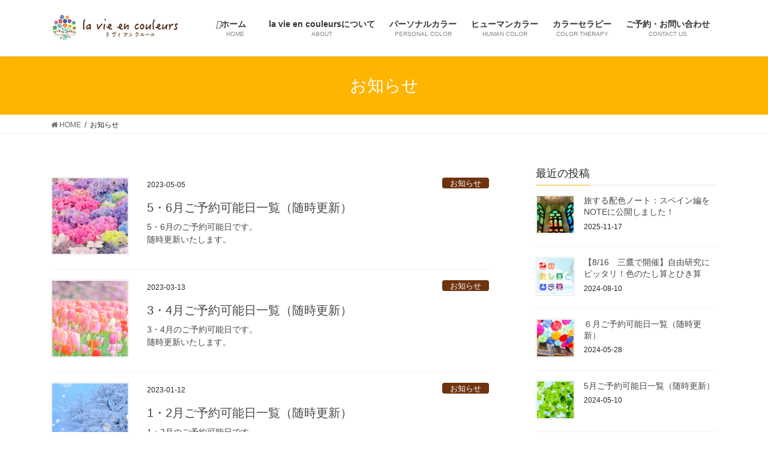

--- FILE ---
content_type: text/html; charset=UTF-8
request_url: https://la-vie-en-couleurs.jp/category/info/page/2/
body_size: 108472
content:
<!DOCTYPE html>
<html lang="ja">
<head>
<meta charset="utf-8">
<meta http-equiv="X-UA-Compatible" content="IE=edge">
<meta name="viewport" content="width=device-width, initial-scale=1">

<title>[2ページ目] お知らせ | la vie en couleurs　ラ ヴィ アン クルール</title>
<meta name='robots' content='max-image-preview:large' />
<link rel='dns-prefetch' href='//stats.wp.com' />
<link rel='dns-prefetch' href='//maxcdn.bootstrapcdn.com' />
<link rel='preconnect' href='//i0.wp.com' />
<link rel='preconnect' href='//c0.wp.com' />
<link rel="alternate" type="application/rss+xml" title="la vie en couleurs　ラ ヴィ アン クルール &raquo; フィード" href="https://la-vie-en-couleurs.jp/feed/" />
<link rel="alternate" type="application/rss+xml" title="la vie en couleurs　ラ ヴィ アン クルール &raquo; コメントフィード" href="https://la-vie-en-couleurs.jp/comments/feed/" />
<link rel="alternate" type="application/rss+xml" title="la vie en couleurs　ラ ヴィ アン クルール &raquo; お知らせ カテゴリーのフィード" href="https://la-vie-en-couleurs.jp/category/info/feed/" />
<meta name="description" content="[2ページ目] お知らせ について la vie en couleurs　ラ ヴィ アン クルール 色で毎日を楽しく🌼" /><style id='wp-img-auto-sizes-contain-inline-css' type='text/css'>
img:is([sizes=auto i],[sizes^="auto," i]){contain-intrinsic-size:3000px 1500px}
/*# sourceURL=wp-img-auto-sizes-contain-inline-css */
</style>
<link rel='stylesheet' id='sbr_styles-css' href='https://la-vie-en-couleurs.jp/wp-content/plugins/reviews-feed/assets/css/sbr-styles.min.css?ver=2.1.1' type='text/css' media='all' />
<link rel='stylesheet' id='sbi_styles-css' href='https://la-vie-en-couleurs.jp/wp-content/plugins/instagram-feed/css/sbi-styles.min.css?ver=6.9.1' type='text/css' media='all' />
<link rel='stylesheet' id='vkExUnit_common_style-css' href='https://la-vie-en-couleurs.jp/wp-content/plugins/vk-all-in-one-expansion-unit/assets/css/vkExUnit_style.css?ver=9.113.0.1' type='text/css' media='all' />
<style id='vkExUnit_common_style-inline-css' type='text/css'>
:root {--ver_page_top_button_url:url(https://la-vie-en-couleurs.jp/wp-content/plugins/vk-all-in-one-expansion-unit/assets/images/to-top-btn-icon.svg);}@font-face {font-weight: normal;font-style: normal;font-family: "vk_sns";src: url("https://la-vie-en-couleurs.jp/wp-content/plugins/vk-all-in-one-expansion-unit/inc/sns/icons/fonts/vk_sns.eot?-bq20cj");src: url("https://la-vie-en-couleurs.jp/wp-content/plugins/vk-all-in-one-expansion-unit/inc/sns/icons/fonts/vk_sns.eot?#iefix-bq20cj") format("embedded-opentype"),url("https://la-vie-en-couleurs.jp/wp-content/plugins/vk-all-in-one-expansion-unit/inc/sns/icons/fonts/vk_sns.woff?-bq20cj") format("woff"),url("https://la-vie-en-couleurs.jp/wp-content/plugins/vk-all-in-one-expansion-unit/inc/sns/icons/fonts/vk_sns.ttf?-bq20cj") format("truetype"),url("https://la-vie-en-couleurs.jp/wp-content/plugins/vk-all-in-one-expansion-unit/inc/sns/icons/fonts/vk_sns.svg?-bq20cj#vk_sns") format("svg");}
.veu_promotion-alert__content--text {border: 1px solid rgba(0,0,0,0.125);padding: 0.5em 1em;border-radius: var(--vk-size-radius);margin-bottom: var(--vk-margin-block-bottom);font-size: 0.875rem;}/* Alert Content部分に段落タグを入れた場合に最後の段落の余白を0にする */.veu_promotion-alert__content--text p:last-of-type{margin-bottom:0;margin-top: 0;}
/*# sourceURL=vkExUnit_common_style-inline-css */
</style>
<style id='wp-emoji-styles-inline-css' type='text/css'>

	img.wp-smiley, img.emoji {
		display: inline !important;
		border: none !important;
		box-shadow: none !important;
		height: 1em !important;
		width: 1em !important;
		margin: 0 0.07em !important;
		vertical-align: -0.1em !important;
		background: none !important;
		padding: 0 !important;
	}
/*# sourceURL=wp-emoji-styles-inline-css */
</style>
<style id='wp-block-library-inline-css' type='text/css'>
:root{--wp-block-synced-color:#7a00df;--wp-block-synced-color--rgb:122,0,223;--wp-bound-block-color:var(--wp-block-synced-color);--wp-editor-canvas-background:#ddd;--wp-admin-theme-color:#007cba;--wp-admin-theme-color--rgb:0,124,186;--wp-admin-theme-color-darker-10:#006ba1;--wp-admin-theme-color-darker-10--rgb:0,107,160.5;--wp-admin-theme-color-darker-20:#005a87;--wp-admin-theme-color-darker-20--rgb:0,90,135;--wp-admin-border-width-focus:2px}@media (min-resolution:192dpi){:root{--wp-admin-border-width-focus:1.5px}}.wp-element-button{cursor:pointer}:root .has-very-light-gray-background-color{background-color:#eee}:root .has-very-dark-gray-background-color{background-color:#313131}:root .has-very-light-gray-color{color:#eee}:root .has-very-dark-gray-color{color:#313131}:root .has-vivid-green-cyan-to-vivid-cyan-blue-gradient-background{background:linear-gradient(135deg,#00d084,#0693e3)}:root .has-purple-crush-gradient-background{background:linear-gradient(135deg,#34e2e4,#4721fb 50%,#ab1dfe)}:root .has-hazy-dawn-gradient-background{background:linear-gradient(135deg,#faaca8,#dad0ec)}:root .has-subdued-olive-gradient-background{background:linear-gradient(135deg,#fafae1,#67a671)}:root .has-atomic-cream-gradient-background{background:linear-gradient(135deg,#fdd79a,#004a59)}:root .has-nightshade-gradient-background{background:linear-gradient(135deg,#330968,#31cdcf)}:root .has-midnight-gradient-background{background:linear-gradient(135deg,#020381,#2874fc)}:root{--wp--preset--font-size--normal:16px;--wp--preset--font-size--huge:42px}.has-regular-font-size{font-size:1em}.has-larger-font-size{font-size:2.625em}.has-normal-font-size{font-size:var(--wp--preset--font-size--normal)}.has-huge-font-size{font-size:var(--wp--preset--font-size--huge)}.has-text-align-center{text-align:center}.has-text-align-left{text-align:left}.has-text-align-right{text-align:right}.has-fit-text{white-space:nowrap!important}#end-resizable-editor-section{display:none}.aligncenter{clear:both}.items-justified-left{justify-content:flex-start}.items-justified-center{justify-content:center}.items-justified-right{justify-content:flex-end}.items-justified-space-between{justify-content:space-between}.screen-reader-text{border:0;clip-path:inset(50%);height:1px;margin:-1px;overflow:hidden;padding:0;position:absolute;width:1px;word-wrap:normal!important}.screen-reader-text:focus{background-color:#ddd;clip-path:none;color:#444;display:block;font-size:1em;height:auto;left:5px;line-height:normal;padding:15px 23px 14px;text-decoration:none;top:5px;width:auto;z-index:100000}html :where(.has-border-color){border-style:solid}html :where([style*=border-top-color]){border-top-style:solid}html :where([style*=border-right-color]){border-right-style:solid}html :where([style*=border-bottom-color]){border-bottom-style:solid}html :where([style*=border-left-color]){border-left-style:solid}html :where([style*=border-width]){border-style:solid}html :where([style*=border-top-width]){border-top-style:solid}html :where([style*=border-right-width]){border-right-style:solid}html :where([style*=border-bottom-width]){border-bottom-style:solid}html :where([style*=border-left-width]){border-left-style:solid}html :where(img[class*=wp-image-]){height:auto;max-width:100%}:where(figure){margin:0 0 1em}html :where(.is-position-sticky){--wp-admin--admin-bar--position-offset:var(--wp-admin--admin-bar--height,0px)}@media screen and (max-width:600px){html :where(.is-position-sticky){--wp-admin--admin-bar--position-offset:0px}}
.vk-cols--reverse{flex-direction:row-reverse}.vk-cols--hasbtn{margin-bottom:0}.vk-cols--hasbtn>.row>.vk_gridColumn_item,.vk-cols--hasbtn>.wp-block-column{position:relative;padding-bottom:3em}.vk-cols--hasbtn>.row>.vk_gridColumn_item>.wp-block-buttons,.vk-cols--hasbtn>.row>.vk_gridColumn_item>.vk_button,.vk-cols--hasbtn>.wp-block-column>.wp-block-buttons,.vk-cols--hasbtn>.wp-block-column>.vk_button{position:absolute;bottom:0;width:100%}.vk-cols--fit.wp-block-columns{gap:0}.vk-cols--fit.wp-block-columns,.vk-cols--fit.wp-block-columns:not(.is-not-stacked-on-mobile){margin-top:0;margin-bottom:0;justify-content:space-between}.vk-cols--fit.wp-block-columns>.wp-block-column *:last-child,.vk-cols--fit.wp-block-columns:not(.is-not-stacked-on-mobile)>.wp-block-column *:last-child{margin-bottom:0}.vk-cols--fit.wp-block-columns>.wp-block-column>.wp-block-cover,.vk-cols--fit.wp-block-columns:not(.is-not-stacked-on-mobile)>.wp-block-column>.wp-block-cover{margin-top:0}.vk-cols--fit.wp-block-columns.has-background,.vk-cols--fit.wp-block-columns:not(.is-not-stacked-on-mobile).has-background{padding:0}@media(max-width: 599px){.vk-cols--fit.wp-block-columns:not(.has-background)>.wp-block-column:not(.has-background),.vk-cols--fit.wp-block-columns:not(.is-not-stacked-on-mobile):not(.has-background)>.wp-block-column:not(.has-background){padding-left:0 !important;padding-right:0 !important}}@media(min-width: 782px){.vk-cols--fit.wp-block-columns .block-editor-block-list__block.wp-block-column:not(:first-child),.vk-cols--fit.wp-block-columns>.wp-block-column:not(:first-child),.vk-cols--fit.wp-block-columns:not(.is-not-stacked-on-mobile) .block-editor-block-list__block.wp-block-column:not(:first-child),.vk-cols--fit.wp-block-columns:not(.is-not-stacked-on-mobile)>.wp-block-column:not(:first-child){margin-left:0}}@media(min-width: 600px)and (max-width: 781px){.vk-cols--fit.wp-block-columns .wp-block-column:nth-child(2n),.vk-cols--fit.wp-block-columns:not(.is-not-stacked-on-mobile) .wp-block-column:nth-child(2n){margin-left:0}.vk-cols--fit.wp-block-columns .wp-block-column:not(:only-child),.vk-cols--fit.wp-block-columns:not(.is-not-stacked-on-mobile) .wp-block-column:not(:only-child){flex-basis:50% !important}}.vk-cols--fit--gap1.wp-block-columns{gap:1px}@media(min-width: 600px)and (max-width: 781px){.vk-cols--fit--gap1.wp-block-columns .wp-block-column:not(:only-child){flex-basis:calc(50% - 1px) !important}}.vk-cols--fit.vk-cols--grid>.block-editor-block-list__block,.vk-cols--fit.vk-cols--grid>.wp-block-column,.vk-cols--fit.vk-cols--grid:not(.is-not-stacked-on-mobile)>.block-editor-block-list__block,.vk-cols--fit.vk-cols--grid:not(.is-not-stacked-on-mobile)>.wp-block-column{flex-basis:50%;box-sizing:border-box}@media(max-width: 599px){.vk-cols--fit.vk-cols--grid.vk-cols--grid--alignfull>.wp-block-column:nth-child(2)>.wp-block-cover,.vk-cols--fit.vk-cols--grid.vk-cols--grid--alignfull>.wp-block-column:nth-child(2)>.vk_outer,.vk-cols--fit.vk-cols--grid:not(.is-not-stacked-on-mobile).vk-cols--grid--alignfull>.wp-block-column:nth-child(2)>.wp-block-cover,.vk-cols--fit.vk-cols--grid:not(.is-not-stacked-on-mobile).vk-cols--grid--alignfull>.wp-block-column:nth-child(2)>.vk_outer{width:100vw;margin-right:calc((100% - 100vw)/2);margin-left:calc((100% - 100vw)/2)}}@media(min-width: 600px){.vk-cols--fit.vk-cols--grid.vk-cols--grid--alignfull>.wp-block-column:nth-child(2)>.wp-block-cover,.vk-cols--fit.vk-cols--grid.vk-cols--grid--alignfull>.wp-block-column:nth-child(2)>.vk_outer,.vk-cols--fit.vk-cols--grid:not(.is-not-stacked-on-mobile).vk-cols--grid--alignfull>.wp-block-column:nth-child(2)>.wp-block-cover,.vk-cols--fit.vk-cols--grid:not(.is-not-stacked-on-mobile).vk-cols--grid--alignfull>.wp-block-column:nth-child(2)>.vk_outer{margin-right:calc(100% - 50vw);width:50vw}}@media(min-width: 600px){.vk-cols--fit.vk-cols--grid.vk-cols--grid--alignfull.vk-cols--reverse>.wp-block-column,.vk-cols--fit.vk-cols--grid:not(.is-not-stacked-on-mobile).vk-cols--grid--alignfull.vk-cols--reverse>.wp-block-column{margin-left:0;margin-right:0}.vk-cols--fit.vk-cols--grid.vk-cols--grid--alignfull.vk-cols--reverse>.wp-block-column:nth-child(2)>.wp-block-cover,.vk-cols--fit.vk-cols--grid.vk-cols--grid--alignfull.vk-cols--reverse>.wp-block-column:nth-child(2)>.vk_outer,.vk-cols--fit.vk-cols--grid:not(.is-not-stacked-on-mobile).vk-cols--grid--alignfull.vk-cols--reverse>.wp-block-column:nth-child(2)>.wp-block-cover,.vk-cols--fit.vk-cols--grid:not(.is-not-stacked-on-mobile).vk-cols--grid--alignfull.vk-cols--reverse>.wp-block-column:nth-child(2)>.vk_outer{margin-left:calc(100% - 50vw)}}.vk-cols--menu h2,.vk-cols--menu h3,.vk-cols--menu h4,.vk-cols--menu h5{margin-bottom:.2em;text-shadow:#000 0 0 10px}.vk-cols--menu h2:first-child,.vk-cols--menu h3:first-child,.vk-cols--menu h4:first-child,.vk-cols--menu h5:first-child{margin-top:0}.vk-cols--menu p{margin-bottom:1rem;text-shadow:#000 0 0 10px}.vk-cols--menu .wp-block-cover__inner-container:last-child{margin-bottom:0}.vk-cols--fitbnrs .wp-block-column .wp-block-cover:hover img{filter:unset}.vk-cols--fitbnrs .wp-block-column .wp-block-cover:hover{background-color:unset}.vk-cols--fitbnrs .wp-block-column .wp-block-cover:hover .wp-block-cover__image-background{filter:unset !important}.vk-cols--fitbnrs .wp-block-cover .wp-block-cover__inner-container{position:absolute;height:100%;width:100%}.vk-cols--fitbnrs .vk_button{height:100%;margin:0}.vk-cols--fitbnrs .vk_button .vk_button_btn,.vk-cols--fitbnrs .vk_button .btn{height:100%;width:100%;border:none;box-shadow:none;background-color:unset !important;transition:unset}.vk-cols--fitbnrs .vk_button .vk_button_btn:hover,.vk-cols--fitbnrs .vk_button .btn:hover{transition:unset}.vk-cols--fitbnrs .vk_button .vk_button_btn:after,.vk-cols--fitbnrs .vk_button .btn:after{border:none}.vk-cols--fitbnrs .vk_button .vk_button_link_txt{width:100%;position:absolute;top:50%;left:50%;transform:translateY(-50%) translateX(-50%);font-size:2rem;text-shadow:#000 0 0 10px}.vk-cols--fitbnrs .vk_button .vk_button_link_subCaption{width:100%;position:absolute;top:calc(50% + 2.2em);left:50%;transform:translateY(-50%) translateX(-50%);text-shadow:#000 0 0 10px}@media(min-width: 992px){.vk-cols--media.wp-block-columns{gap:3rem}}.vk-fit-map figure{margin-bottom:0}.vk-fit-map iframe{position:relative;margin-bottom:0;display:block;max-height:400px;width:100vw}.vk-fit-map:is(.alignfull,.alignwide) div{max-width:100%}.vk-table--th--width25 :where(tr>*:first-child){width:25%}.vk-table--th--width30 :where(tr>*:first-child){width:30%}.vk-table--th--width35 :where(tr>*:first-child){width:35%}.vk-table--th--width40 :where(tr>*:first-child){width:40%}.vk-table--th--bg-bright :where(tr>*:first-child){background-color:var(--wp--preset--color--bg-secondary, rgba(0, 0, 0, 0.05))}@media(max-width: 599px){.vk-table--mobile-block :is(th,td){width:100%;display:block}.vk-table--mobile-block.wp-block-table table :is(th,td){border-top:none}}.vk-table--width--th25 :where(tr>*:first-child){width:25%}.vk-table--width--th30 :where(tr>*:first-child){width:30%}.vk-table--width--th35 :where(tr>*:first-child){width:35%}.vk-table--width--th40 :where(tr>*:first-child){width:40%}.no-margin{margin:0}@media(max-width: 599px){.wp-block-image.vk-aligncenter--mobile>.alignright{float:none;margin-left:auto;margin-right:auto}.vk-no-padding-horizontal--mobile{padding-left:0 !important;padding-right:0 !important}}
/* VK Color Palettes */

/*# sourceURL=wp-block-library-inline-css */
</style><style id='global-styles-inline-css' type='text/css'>
:root{--wp--preset--aspect-ratio--square: 1;--wp--preset--aspect-ratio--4-3: 4/3;--wp--preset--aspect-ratio--3-4: 3/4;--wp--preset--aspect-ratio--3-2: 3/2;--wp--preset--aspect-ratio--2-3: 2/3;--wp--preset--aspect-ratio--16-9: 16/9;--wp--preset--aspect-ratio--9-16: 9/16;--wp--preset--color--black: #000000;--wp--preset--color--cyan-bluish-gray: #abb8c3;--wp--preset--color--white: #ffffff;--wp--preset--color--pale-pink: #f78da7;--wp--preset--color--vivid-red: #cf2e2e;--wp--preset--color--luminous-vivid-orange: #ff6900;--wp--preset--color--luminous-vivid-amber: #fcb900;--wp--preset--color--light-green-cyan: #7bdcb5;--wp--preset--color--vivid-green-cyan: #00d084;--wp--preset--color--pale-cyan-blue: #8ed1fc;--wp--preset--color--vivid-cyan-blue: #0693e3;--wp--preset--color--vivid-purple: #9b51e0;--wp--preset--gradient--vivid-cyan-blue-to-vivid-purple: linear-gradient(135deg,rgb(6,147,227) 0%,rgb(155,81,224) 100%);--wp--preset--gradient--light-green-cyan-to-vivid-green-cyan: linear-gradient(135deg,rgb(122,220,180) 0%,rgb(0,208,130) 100%);--wp--preset--gradient--luminous-vivid-amber-to-luminous-vivid-orange: linear-gradient(135deg,rgb(252,185,0) 0%,rgb(255,105,0) 100%);--wp--preset--gradient--luminous-vivid-orange-to-vivid-red: linear-gradient(135deg,rgb(255,105,0) 0%,rgb(207,46,46) 100%);--wp--preset--gradient--very-light-gray-to-cyan-bluish-gray: linear-gradient(135deg,rgb(238,238,238) 0%,rgb(169,184,195) 100%);--wp--preset--gradient--cool-to-warm-spectrum: linear-gradient(135deg,rgb(74,234,220) 0%,rgb(151,120,209) 20%,rgb(207,42,186) 40%,rgb(238,44,130) 60%,rgb(251,105,98) 80%,rgb(254,248,76) 100%);--wp--preset--gradient--blush-light-purple: linear-gradient(135deg,rgb(255,206,236) 0%,rgb(152,150,240) 100%);--wp--preset--gradient--blush-bordeaux: linear-gradient(135deg,rgb(254,205,165) 0%,rgb(254,45,45) 50%,rgb(107,0,62) 100%);--wp--preset--gradient--luminous-dusk: linear-gradient(135deg,rgb(255,203,112) 0%,rgb(199,81,192) 50%,rgb(65,88,208) 100%);--wp--preset--gradient--pale-ocean: linear-gradient(135deg,rgb(255,245,203) 0%,rgb(182,227,212) 50%,rgb(51,167,181) 100%);--wp--preset--gradient--electric-grass: linear-gradient(135deg,rgb(202,248,128) 0%,rgb(113,206,126) 100%);--wp--preset--gradient--midnight: linear-gradient(135deg,rgb(2,3,129) 0%,rgb(40,116,252) 100%);--wp--preset--font-size--small: 13px;--wp--preset--font-size--medium: 20px;--wp--preset--font-size--large: 36px;--wp--preset--font-size--x-large: 42px;--wp--preset--spacing--20: 0.44rem;--wp--preset--spacing--30: 0.67rem;--wp--preset--spacing--40: 1rem;--wp--preset--spacing--50: 1.5rem;--wp--preset--spacing--60: 2.25rem;--wp--preset--spacing--70: 3.38rem;--wp--preset--spacing--80: 5.06rem;--wp--preset--shadow--natural: 6px 6px 9px rgba(0, 0, 0, 0.2);--wp--preset--shadow--deep: 12px 12px 50px rgba(0, 0, 0, 0.4);--wp--preset--shadow--sharp: 6px 6px 0px rgba(0, 0, 0, 0.2);--wp--preset--shadow--outlined: 6px 6px 0px -3px rgb(255, 255, 255), 6px 6px rgb(0, 0, 0);--wp--preset--shadow--crisp: 6px 6px 0px rgb(0, 0, 0);}:where(.is-layout-flex){gap: 0.5em;}:where(.is-layout-grid){gap: 0.5em;}body .is-layout-flex{display: flex;}.is-layout-flex{flex-wrap: wrap;align-items: center;}.is-layout-flex > :is(*, div){margin: 0;}body .is-layout-grid{display: grid;}.is-layout-grid > :is(*, div){margin: 0;}:where(.wp-block-columns.is-layout-flex){gap: 2em;}:where(.wp-block-columns.is-layout-grid){gap: 2em;}:where(.wp-block-post-template.is-layout-flex){gap: 1.25em;}:where(.wp-block-post-template.is-layout-grid){gap: 1.25em;}.has-black-color{color: var(--wp--preset--color--black) !important;}.has-cyan-bluish-gray-color{color: var(--wp--preset--color--cyan-bluish-gray) !important;}.has-white-color{color: var(--wp--preset--color--white) !important;}.has-pale-pink-color{color: var(--wp--preset--color--pale-pink) !important;}.has-vivid-red-color{color: var(--wp--preset--color--vivid-red) !important;}.has-luminous-vivid-orange-color{color: var(--wp--preset--color--luminous-vivid-orange) !important;}.has-luminous-vivid-amber-color{color: var(--wp--preset--color--luminous-vivid-amber) !important;}.has-light-green-cyan-color{color: var(--wp--preset--color--light-green-cyan) !important;}.has-vivid-green-cyan-color{color: var(--wp--preset--color--vivid-green-cyan) !important;}.has-pale-cyan-blue-color{color: var(--wp--preset--color--pale-cyan-blue) !important;}.has-vivid-cyan-blue-color{color: var(--wp--preset--color--vivid-cyan-blue) !important;}.has-vivid-purple-color{color: var(--wp--preset--color--vivid-purple) !important;}.has-black-background-color{background-color: var(--wp--preset--color--black) !important;}.has-cyan-bluish-gray-background-color{background-color: var(--wp--preset--color--cyan-bluish-gray) !important;}.has-white-background-color{background-color: var(--wp--preset--color--white) !important;}.has-pale-pink-background-color{background-color: var(--wp--preset--color--pale-pink) !important;}.has-vivid-red-background-color{background-color: var(--wp--preset--color--vivid-red) !important;}.has-luminous-vivid-orange-background-color{background-color: var(--wp--preset--color--luminous-vivid-orange) !important;}.has-luminous-vivid-amber-background-color{background-color: var(--wp--preset--color--luminous-vivid-amber) !important;}.has-light-green-cyan-background-color{background-color: var(--wp--preset--color--light-green-cyan) !important;}.has-vivid-green-cyan-background-color{background-color: var(--wp--preset--color--vivid-green-cyan) !important;}.has-pale-cyan-blue-background-color{background-color: var(--wp--preset--color--pale-cyan-blue) !important;}.has-vivid-cyan-blue-background-color{background-color: var(--wp--preset--color--vivid-cyan-blue) !important;}.has-vivid-purple-background-color{background-color: var(--wp--preset--color--vivid-purple) !important;}.has-black-border-color{border-color: var(--wp--preset--color--black) !important;}.has-cyan-bluish-gray-border-color{border-color: var(--wp--preset--color--cyan-bluish-gray) !important;}.has-white-border-color{border-color: var(--wp--preset--color--white) !important;}.has-pale-pink-border-color{border-color: var(--wp--preset--color--pale-pink) !important;}.has-vivid-red-border-color{border-color: var(--wp--preset--color--vivid-red) !important;}.has-luminous-vivid-orange-border-color{border-color: var(--wp--preset--color--luminous-vivid-orange) !important;}.has-luminous-vivid-amber-border-color{border-color: var(--wp--preset--color--luminous-vivid-amber) !important;}.has-light-green-cyan-border-color{border-color: var(--wp--preset--color--light-green-cyan) !important;}.has-vivid-green-cyan-border-color{border-color: var(--wp--preset--color--vivid-green-cyan) !important;}.has-pale-cyan-blue-border-color{border-color: var(--wp--preset--color--pale-cyan-blue) !important;}.has-vivid-cyan-blue-border-color{border-color: var(--wp--preset--color--vivid-cyan-blue) !important;}.has-vivid-purple-border-color{border-color: var(--wp--preset--color--vivid-purple) !important;}.has-vivid-cyan-blue-to-vivid-purple-gradient-background{background: var(--wp--preset--gradient--vivid-cyan-blue-to-vivid-purple) !important;}.has-light-green-cyan-to-vivid-green-cyan-gradient-background{background: var(--wp--preset--gradient--light-green-cyan-to-vivid-green-cyan) !important;}.has-luminous-vivid-amber-to-luminous-vivid-orange-gradient-background{background: var(--wp--preset--gradient--luminous-vivid-amber-to-luminous-vivid-orange) !important;}.has-luminous-vivid-orange-to-vivid-red-gradient-background{background: var(--wp--preset--gradient--luminous-vivid-orange-to-vivid-red) !important;}.has-very-light-gray-to-cyan-bluish-gray-gradient-background{background: var(--wp--preset--gradient--very-light-gray-to-cyan-bluish-gray) !important;}.has-cool-to-warm-spectrum-gradient-background{background: var(--wp--preset--gradient--cool-to-warm-spectrum) !important;}.has-blush-light-purple-gradient-background{background: var(--wp--preset--gradient--blush-light-purple) !important;}.has-blush-bordeaux-gradient-background{background: var(--wp--preset--gradient--blush-bordeaux) !important;}.has-luminous-dusk-gradient-background{background: var(--wp--preset--gradient--luminous-dusk) !important;}.has-pale-ocean-gradient-background{background: var(--wp--preset--gradient--pale-ocean) !important;}.has-electric-grass-gradient-background{background: var(--wp--preset--gradient--electric-grass) !important;}.has-midnight-gradient-background{background: var(--wp--preset--gradient--midnight) !important;}.has-small-font-size{font-size: var(--wp--preset--font-size--small) !important;}.has-medium-font-size{font-size: var(--wp--preset--font-size--medium) !important;}.has-large-font-size{font-size: var(--wp--preset--font-size--large) !important;}.has-x-large-font-size{font-size: var(--wp--preset--font-size--x-large) !important;}
/*# sourceURL=global-styles-inline-css */
</style>

<style id='classic-theme-styles-inline-css' type='text/css'>
/*! This file is auto-generated */
.wp-block-button__link{color:#fff;background-color:#32373c;border-radius:9999px;box-shadow:none;text-decoration:none;padding:calc(.667em + 2px) calc(1.333em + 2px);font-size:1.125em}.wp-block-file__button{background:#32373c;color:#fff;text-decoration:none}
/*# sourceURL=/wp-includes/css/classic-themes.min.css */
</style>
<link rel='stylesheet' id='ctf_styles-css' href='https://la-vie-en-couleurs.jp/wp-content/plugins/custom-twitter-feeds/css/ctf-styles.min.css?ver=2.3.1' type='text/css' media='all' />
<link rel='stylesheet' id='cff-css' href='https://la-vie-en-couleurs.jp/wp-content/plugins/custom-facebook-feed/assets/css/cff-style.min.css?ver=4.3.2' type='text/css' media='all' />
<link rel='stylesheet' id='sb-font-awesome-css' href='https://maxcdn.bootstrapcdn.com/font-awesome/4.7.0/css/font-awesome.min.css?ver=6.9' type='text/css' media='all' />
<link rel='stylesheet' id='dashicons-css' href='https://c0.wp.com/c/6.9/wp-includes/css/dashicons.min.css' type='text/css' media='all' />
<link rel='stylesheet' id='thickbox-css' href='https://c0.wp.com/c/6.9/wp-includes/js/thickbox/thickbox.css' type='text/css' media='all' />
<link rel='stylesheet' id='formzu_plugin_client-css' href='https://la-vie-en-couleurs.jp/wp-content/plugins/formzu-wp/css/formzu_plugin_client.css?ver=1757699983' type='text/css' media='all' />
<link rel='stylesheet' id='vk-swiper-style-css' href='https://la-vie-en-couleurs.jp/wp-content/plugins/vk-blocks/vendor/vektor-inc/vk-swiper/src/assets/css/swiper-bundle.min.css?ver=11.0.2' type='text/css' media='all' />
<link rel='stylesheet' id='bootstrap-4-style-css' href='https://la-vie-en-couleurs.jp/wp-content/themes/lightning/_g2/library/bootstrap-4/css/bootstrap.min.css?ver=4.5.0' type='text/css' media='all' />
<link rel='stylesheet' id='lightning-common-style-css' href='https://la-vie-en-couleurs.jp/wp-content/themes/lightning/_g2/assets/css/common.css?ver=14.4.1' type='text/css' media='all' />
<style id='lightning-common-style-inline-css' type='text/css'>
/* vk-mobile-nav */:root {--vk-mobile-nav-menu-btn-bg-src: url("https://la-vie-en-couleurs.jp/wp-content/themes/lightning/_g2/inc/vk-mobile-nav/package//images/vk-menu-btn-black.svg");--vk-mobile-nav-menu-btn-close-bg-src: url("https://la-vie-en-couleurs.jp/wp-content/themes/lightning/_g2/inc/vk-mobile-nav/package//images/vk-menu-close-black.svg");--vk-menu-acc-icon-open-black-bg-src: url("https://la-vie-en-couleurs.jp/wp-content/themes/lightning/_g2/inc/vk-mobile-nav/package//images/vk-menu-acc-icon-open-black.svg");--vk-menu-acc-icon-open-white-bg-src: url("https://la-vie-en-couleurs.jp/wp-content/themes/lightning/_g2/inc/vk-mobile-nav/package//images/vk-menu-acc-icon-open-white.svg");--vk-menu-acc-icon-close-black-bg-src: url("https://la-vie-en-couleurs.jp/wp-content/themes/lightning/_g2/inc/vk-mobile-nav/package//images/vk-menu-close-black.svg");--vk-menu-acc-icon-close-white-bg-src: url("https://la-vie-en-couleurs.jp/wp-content/themes/lightning/_g2/inc/vk-mobile-nav/package//images/vk-menu-close-white.svg");}
/*# sourceURL=lightning-common-style-inline-css */
</style>
<link rel='stylesheet' id='lightning-design-style-css' href='https://la-vie-en-couleurs.jp/wp-content/themes/lightning/_g2/design-skin/origin2/css/style.css?ver=14.4.1' type='text/css' media='all' />
<style id='lightning-design-style-inline-css' type='text/css'>
:root {--color-key:#ffb400;--color-key-dark:#b26b00;}
/* ltg common custom */:root {--vk-menu-acc-btn-border-color:#333;--vk-color-primary:#ffb400;--vk-color-primary-dark:#b26b00;--color-key:#ffb400;--color-key-dark:#b26b00;}.veu_color_txt_key { color:#b26b00 ; }.veu_color_bg_key { background-color:#b26b00 ; }.veu_color_border_key { border-color:#b26b00 ; }.btn-default { border-color:#ffb400;color:#ffb400;}.btn-default:focus,.btn-default:hover { border-color:#ffb400;background-color: #ffb400; }.wp-block-search__button,.btn-primary { background-color:#ffb400;border-color:#b26b00; }.wp-block-search__button:focus,.wp-block-search__button:hover,.btn-primary:not(:disabled):not(.disabled):active,.btn-primary:focus,.btn-primary:hover { background-color:#b26b00;border-color:#ffb400; }.btn-outline-primary { color : #ffb400 ; border-color:#ffb400; }.btn-outline-primary:not(:disabled):not(.disabled):active,.btn-outline-primary:focus,.btn-outline-primary:hover { color : #fff; background-color:#ffb400;border-color:#b26b00; }a { color:#337ab7; }
.media .media-body .media-heading a:hover { color:#ffb400; }@media (min-width: 768px){.gMenu > li:before,.gMenu > li.menu-item-has-children::after { border-bottom-color:#b26b00 }.gMenu li li { background-color:#b26b00 }.gMenu li li a:hover { background-color:#ffb400; }} /* @media (min-width: 768px) */.page-header { background-color:#ffb400; }h2,.mainSection-title { border-top-color:#ffb400; }h3:after,.subSection-title:after { border-bottom-color:#ffb400; }ul.page-numbers li span.page-numbers.current,.page-link dl .post-page-numbers.current { background-color:#ffb400; }.pager li > a { border-color:#ffb400;color:#ffb400;}.pager li > a:hover { background-color:#ffb400;color:#fff;}.siteFooter { border-top-color:#ffb400; }dt { border-left-color:#ffb400; }:root {--g_nav_main_acc_icon_open_url:url(https://la-vie-en-couleurs.jp/wp-content/themes/lightning/_g2/inc/vk-mobile-nav/package/images/vk-menu-acc-icon-open-black.svg);--g_nav_main_acc_icon_close_url: url(https://la-vie-en-couleurs.jp/wp-content/themes/lightning/_g2/inc/vk-mobile-nav/package/images/vk-menu-close-black.svg);--g_nav_sub_acc_icon_open_url: url(https://la-vie-en-couleurs.jp/wp-content/themes/lightning/_g2/inc/vk-mobile-nav/package/images/vk-menu-acc-icon-open-white.svg);--g_nav_sub_acc_icon_close_url: url(https://la-vie-en-couleurs.jp/wp-content/themes/lightning/_g2/inc/vk-mobile-nav/package/images/vk-menu-close-white.svg);}
/*# sourceURL=lightning-design-style-inline-css */
</style>
<link rel='stylesheet' id='veu-cta-css' href='https://la-vie-en-couleurs.jp/wp-content/plugins/vk-all-in-one-expansion-unit/inc/call-to-action/package/assets/css/style.css?ver=9.113.0.1' type='text/css' media='all' />
<link rel='stylesheet' id='vk-blocks-build-css-css' href='https://la-vie-en-couleurs.jp/wp-content/plugins/vk-blocks/build/block-build.css?ver=1.115.2.1' type='text/css' media='all' />
<style id='vk-blocks-build-css-inline-css' type='text/css'>

	:root {
		--vk_image-mask-circle: url(https://la-vie-en-couleurs.jp/wp-content/plugins/vk-blocks/inc/vk-blocks/images/circle.svg);
		--vk_image-mask-wave01: url(https://la-vie-en-couleurs.jp/wp-content/plugins/vk-blocks/inc/vk-blocks/images/wave01.svg);
		--vk_image-mask-wave02: url(https://la-vie-en-couleurs.jp/wp-content/plugins/vk-blocks/inc/vk-blocks/images/wave02.svg);
		--vk_image-mask-wave03: url(https://la-vie-en-couleurs.jp/wp-content/plugins/vk-blocks/inc/vk-blocks/images/wave03.svg);
		--vk_image-mask-wave04: url(https://la-vie-en-couleurs.jp/wp-content/plugins/vk-blocks/inc/vk-blocks/images/wave04.svg);
	}
	

	:root {

		--vk-balloon-border-width:1px;

		--vk-balloon-speech-offset:-12px;
	}
	

	:root {
		--vk_flow-arrow: url(https://la-vie-en-couleurs.jp/wp-content/plugins/vk-blocks/inc/vk-blocks/images/arrow_bottom.svg);
	}
	
/*# sourceURL=vk-blocks-build-css-inline-css */
</style>
<link rel='stylesheet' id='lightning-theme-style-css' href='https://la-vie-en-couleurs.jp/wp-content/themes/lightning/style.css?ver=14.4.1' type='text/css' media='all' />
<script type="text/javascript" src="https://c0.wp.com/c/6.9/wp-includes/js/jquery/jquery.min.js" id="jquery-core-js"></script>
<script type="text/javascript" src="https://c0.wp.com/c/6.9/wp-includes/js/jquery/jquery-migrate.min.js" id="jquery-migrate-js"></script>
<link rel="https://api.w.org/" href="https://la-vie-en-couleurs.jp/wp-json/" /><link rel="alternate" title="JSON" type="application/json" href="https://la-vie-en-couleurs.jp/wp-json/wp/v2/categories/4" /><link rel="EditURI" type="application/rsd+xml" title="RSD" href="https://la-vie-en-couleurs.jp/xmlrpc.php?rsd" />
<meta name="generator" content="WordPress 6.9" />
	<style>img#wpstats{display:none}</style>
		<style id="lightning-color-custom-for-plugins" type="text/css">/* ltg theme common */.color_key_bg,.color_key_bg_hover:hover{background-color: #ffb400;}.color_key_txt,.color_key_txt_hover:hover{color: #ffb400;}.color_key_border,.color_key_border_hover:hover{border-color: #ffb400;}.color_key_dark_bg,.color_key_dark_bg_hover:hover{background-color: #b26b00;}.color_key_dark_txt,.color_key_dark_txt_hover:hover{color: #b26b00;}.color_key_dark_border,.color_key_dark_border_hover:hover{border-color: #b26b00;}</style><noscript><style>.lazyload[data-src]{display:none !important;}</style></noscript><style>.lazyload{background-image:none !important;}.lazyload:before{background-image:none !important;}</style><style type="text/css" id="custom-background-css">
body.custom-background { background-color: #ffffff; }
</style>
	
<!-- Jetpack Open Graph Tags -->
<meta property="og:type" content="website" />
<meta property="og:title" content="[2ページ目] お知らせ | la vie en couleurs　ラ ヴィ アン クルール" />
<meta property="og:url" content="https://la-vie-en-couleurs.jp/category/info/" />
<meta property="og:site_name" content="la vie en couleurs　ラ ヴィ アン クルール" />
<meta property="og:image" content="https://i0.wp.com/la-vie-en-couleurs.jp/wp-content/uploads/2022/05/cropped-%E3%82%A2%E3%82%A4%E3%82%B3%E3%83%B3%E7%94%A8.jpg?fit=512%2C512&#038;ssl=1" />
<meta property="og:image:width" content="512" />
<meta property="og:image:height" content="512" />
<meta property="og:image:alt" content="" />
<meta property="og:locale" content="ja_JP" />

<!-- End Jetpack Open Graph Tags -->
<!-- [ VK All in One Expansion Unit OGP ] -->
<meta property="og:site_name" content="la vie en couleurs　ラ ヴィ アン クルール" />
<meta property="og:url" content="https://la-vie-en-couleurs.jp/2023/05/05/yoyaku-22/" />
<meta property="og:title" content="お知らせ | la vie en couleurs　ラ ヴィ アン クルール" />
<meta property="og:description" content="[2ページ目] お知らせ について la vie en couleurs　ラ ヴィ アン クルール 色で毎日を楽しく🌼" />
<meta property="og:type" content="article" />
<!-- [ / VK All in One Expansion Unit OGP ] -->
<!-- [ VK All in One Expansion Unit twitter card ] -->
<meta name="twitter:card" content="summary_large_image">
<meta name="twitter:description" content="[2ページ目] お知らせ について la vie en couleurs　ラ ヴィ アン クルール 色で毎日を楽しく🌼">
<meta name="twitter:title" content="お知らせ | la vie en couleurs　ラ ヴィ アン クルール">
<meta name="twitter:url" content="https://la-vie-en-couleurs.jp/2023/05/05/yoyaku-22/">
	<meta name="twitter:domain" content="la-vie-en-couleurs.jp">
	<!-- [ / VK All in One Expansion Unit twitter card ] -->
	<link rel="icon" href="https://i0.wp.com/la-vie-en-couleurs.jp/wp-content/uploads/2022/05/cropped-%E3%82%A2%E3%82%A4%E3%82%B3%E3%83%B3%E7%94%A8.jpg?fit=32%2C32&#038;ssl=1" sizes="32x32" />
<link rel="icon" href="https://i0.wp.com/la-vie-en-couleurs.jp/wp-content/uploads/2022/05/cropped-%E3%82%A2%E3%82%A4%E3%82%B3%E3%83%B3%E7%94%A8.jpg?fit=192%2C192&#038;ssl=1" sizes="192x192" />
<link rel="apple-touch-icon" href="https://i0.wp.com/la-vie-en-couleurs.jp/wp-content/uploads/2022/05/cropped-%E3%82%A2%E3%82%A4%E3%82%B3%E3%83%B3%E7%94%A8.jpg?fit=180%2C180&#038;ssl=1" />
<meta name="msapplication-TileImage" content="https://i0.wp.com/la-vie-en-couleurs.jp/wp-content/uploads/2022/05/cropped-%E3%82%A2%E3%82%A4%E3%82%B3%E3%83%B3%E7%94%A8.jpg?fit=270%2C270&#038;ssl=1" />

</head>
<body class="archive paged category category-info category-4 custom-background paged-2 category-paged-2 wp-theme-lightning vk-blocks sidebar-fix sidebar-fix-priority-top bootstrap4 device-pc post-type-post">
<a class="skip-link screen-reader-text" href="#main">コンテンツへスキップ</a>
<a class="skip-link screen-reader-text" href="#vk-mobile-nav">ナビゲーションに移動</a>
<header class="siteHeader">
		<div class="container siteHeadContainer">
		<div class="navbar-header">
						<p class="navbar-brand siteHeader_logo">
			<a href="https://la-vie-en-couleurs.jp/">
				<span><img src="[data-uri]" alt="la vie en couleurs　ラ ヴィ アン クルール" data-src="https://la-vie-en-couleurs.jp/wp-content/uploads/2022/05/HPヘッダー.jpg" decoding="async" class="lazyload" data-eio-rwidth="267" data-eio-rheight="63" /><noscript><img src="https://la-vie-en-couleurs.jp/wp-content/uploads/2022/05/HPヘッダー.jpg" alt="la vie en couleurs　ラ ヴィ アン クルール" data-eio="l" /></noscript></span>
			</a>
			</p>
					</div>

					<div id="gMenu_outer" class="gMenu_outer">
				<nav class="menu-%e3%83%a1%e3%82%a4%e3%83%b3%e3%83%a1%e3%83%8b%e3%83%a5%e3%83%bc-container"><ul id="menu-%e3%83%a1%e3%82%a4%e3%83%b3%e3%83%a1%e3%83%8b%e3%83%a5%e3%83%bc" class="menu gMenu vk-menu-acc"><li id="menu-item-119" class="menu-item menu-item-type-custom menu-item-object-custom menu-item-home"><a href="https://la-vie-en-couleurs.jp/"><strong class="gMenu_name"><i class="fas fa-home"></i>ホーム　</strong><span class="gMenu_description">HOME</span></a></li>
<li id="menu-item-117" class="menu-item menu-item-type-post_type menu-item-object-page menu-item-has-children"><a href="https://la-vie-en-couleurs.jp/about/"><strong class="gMenu_name">la vie en couleursについて</strong><span class="gMenu_description">ABOUT</span></a>
<ul class="sub-menu">
	<li id="menu-item-118" class="menu-item menu-item-type-post_type menu-item-object-page"><a href="https://la-vie-en-couleurs.jp/about/access/">アクセス</a></li>
</ul>
</li>
<li id="menu-item-116" class="menu-item menu-item-type-post_type menu-item-object-page menu-item-has-children"><a href="https://la-vie-en-couleurs.jp/personal-color/"><strong class="gMenu_name">パーソナルカラー</strong><span class="gMenu_description">PERSONAL COLOR</span></a>
<ul class="sub-menu">
	<li id="menu-item-253" class="menu-item menu-item-type-post_type menu-item-object-page"><a href="https://la-vie-en-couleurs.jp/personal-color/wanpaso/">犬のパーソナルカラー（わんパソ）</a></li>
</ul>
</li>
<li id="menu-item-115" class="menu-item menu-item-type-post_type menu-item-object-page"><a href="https://la-vie-en-couleurs.jp/human-color/"><strong class="gMenu_name">ヒューマンカラー</strong><span class="gMenu_description">HUMAN COLOR</span></a></li>
<li id="menu-item-114" class="menu-item menu-item-type-post_type menu-item-object-page"><a href="https://la-vie-en-couleurs.jp/color-therapy/"><strong class="gMenu_name">カラーセラピー</strong><span class="gMenu_description">COLOR THERAPY</span></a></li>
<li id="menu-item-141" class="menu-item menu-item-type-post_type menu-item-object-page"><a href="https://la-vie-en-couleurs.jp/contact/"><strong class="gMenu_name">ご予約・お問い合わせ</strong><span class="gMenu_description">CONTACT US</span></a></li>
</ul></nav>			</div>
			</div>
	</header>

<div class="section page-header"><div class="container"><div class="row"><div class="col-md-12">
<h1 class="page-header_pageTitle">
お知らせ</h1>
</div></div></div></div><!-- [ /.page-header ] -->


<!-- [ .breadSection ] --><div class="section breadSection"><div class="container"><div class="row"><ol class="breadcrumb" itemtype="http://schema.org/BreadcrumbList"><li id="panHome" itemprop="itemListElement" itemscope itemtype="http://schema.org/ListItem"><a itemprop="item" href="https://la-vie-en-couleurs.jp/"><span itemprop="name"><i class="fa fa-home"></i> HOME</span></a></li><li><span>お知らせ</span></li></ol></div></div></div><!-- [ /.breadSection ] -->

<div class="section siteContent">
<div class="container">
<div class="row">
<div class="col mainSection mainSection-col-two baseSection vk_posts-mainSection" id="main" role="main">

	
<div class="postList">


	
		<article class="media">
<div id="post-711" class="post-711 post type-post status-publish format-standard has-post-thumbnail hentry category-info category-color-therapy category-24 category-personal-color category-human-color tag-44 tag-45 tag-17 tag-21 tag-20 tag-22 tag-23 tag-31">
		<div class="media-left postList_thumbnail">
		<a href="https://la-vie-en-couleurs.jp/2023/05/05/yoyaku-22/">
		<img width="150" height="150" src="[data-uri]" class="media-object wp-post-image lazyload" alt="" decoding="async"   data-src="https://i0.wp.com/la-vie-en-couleurs.jp/wp-content/uploads/2023/05/26372684_m.jpg?resize=150%2C150&ssl=1" data-srcset="https://i0.wp.com/la-vie-en-couleurs.jp/wp-content/uploads/2023/05/26372684_m.jpg?resize=150%2C150&amp;ssl=1 150w, https://i0.wp.com/la-vie-en-couleurs.jp/wp-content/uploads/2023/05/26372684_m.jpg?zoom=2&amp;resize=150%2C150&amp;ssl=1 300w, https://i0.wp.com/la-vie-en-couleurs.jp/wp-content/uploads/2023/05/26372684_m.jpg?zoom=3&amp;resize=150%2C150&amp;ssl=1 450w" data-sizes="auto" data-eio-rwidth="150" data-eio-rheight="150" /><noscript><img width="150" height="150" src="https://i0.wp.com/la-vie-en-couleurs.jp/wp-content/uploads/2023/05/26372684_m.jpg?resize=150%2C150&amp;ssl=1" class="media-object wp-post-image" alt="" decoding="async" srcset="https://i0.wp.com/la-vie-en-couleurs.jp/wp-content/uploads/2023/05/26372684_m.jpg?resize=150%2C150&amp;ssl=1 150w, https://i0.wp.com/la-vie-en-couleurs.jp/wp-content/uploads/2023/05/26372684_m.jpg?zoom=2&amp;resize=150%2C150&amp;ssl=1 300w, https://i0.wp.com/la-vie-en-couleurs.jp/wp-content/uploads/2023/05/26372684_m.jpg?zoom=3&amp;resize=150%2C150&amp;ssl=1 450w" sizes="(max-width: 150px) 100vw, 150px" data-eio="l" /></noscript>		</a>
	</div>
		<div class="media-body">
		<div class="entry-meta">


<span class="published entry-meta_items">2023-05-05</span>

<span class="entry-meta_items entry-meta_updated">/ 最終更新日時 : <span class="updated">2023-06-23</span></span>


	
	<span class="vcard author entry-meta_items entry-meta_items_author entry-meta_hidden"><span class="fn">tommy</span></span>



<span class="entry-meta_items entry-meta_items_term"><a href="https://la-vie-en-couleurs.jp/category/info/" class="btn btn-xs btn-primary entry-meta_items_term_button" style="background-color:#6f3310;border:none;">お知らせ</a></span>
</div>
		<h1 class="media-heading entry-title"><a href="https://la-vie-en-couleurs.jp/2023/05/05/yoyaku-22/">5・6月ご予約可能日一覧（随時更新）</a></h1>
		<a href="https://la-vie-en-couleurs.jp/2023/05/05/yoyaku-22/" class="media-body_excerpt"><p>5・6月のご予約可能日です。<br />
随時更新いたします。</p>
</a>
	</div>
</div>
</article>
<article class="media">
<div id="post-694" class="post-694 post type-post status-publish format-standard has-post-thumbnail hentry category-info category-24 category-personal-color category-human-color tag-44 tag-45 tag-17 tag-20 tag-22 tag-16 tag-23 tag-31">
		<div class="media-left postList_thumbnail">
		<a href="https://la-vie-en-couleurs.jp/2023/03/13/yoyaku-21/">
		<img width="150" height="150" src="[data-uri]" class="media-object wp-post-image lazyload" alt="" decoding="async"   data-src="https://i0.wp.com/la-vie-en-couleurs.jp/wp-content/uploads/2023/03/25603436_m.jpg?resize=150%2C150&ssl=1" data-srcset="https://i0.wp.com/la-vie-en-couleurs.jp/wp-content/uploads/2023/03/25603436_m.jpg?resize=150%2C150&amp;ssl=1 150w, https://i0.wp.com/la-vie-en-couleurs.jp/wp-content/uploads/2023/03/25603436_m.jpg?zoom=2&amp;resize=150%2C150&amp;ssl=1 300w, https://i0.wp.com/la-vie-en-couleurs.jp/wp-content/uploads/2023/03/25603436_m.jpg?zoom=3&amp;resize=150%2C150&amp;ssl=1 450w" data-sizes="auto" data-eio-rwidth="150" data-eio-rheight="150" /><noscript><img width="150" height="150" src="https://i0.wp.com/la-vie-en-couleurs.jp/wp-content/uploads/2023/03/25603436_m.jpg?resize=150%2C150&amp;ssl=1" class="media-object wp-post-image" alt="" decoding="async" srcset="https://i0.wp.com/la-vie-en-couleurs.jp/wp-content/uploads/2023/03/25603436_m.jpg?resize=150%2C150&amp;ssl=1 150w, https://i0.wp.com/la-vie-en-couleurs.jp/wp-content/uploads/2023/03/25603436_m.jpg?zoom=2&amp;resize=150%2C150&amp;ssl=1 300w, https://i0.wp.com/la-vie-en-couleurs.jp/wp-content/uploads/2023/03/25603436_m.jpg?zoom=3&amp;resize=150%2C150&amp;ssl=1 450w" sizes="(max-width: 150px) 100vw, 150px" data-eio="l" /></noscript>		</a>
	</div>
		<div class="media-body">
		<div class="entry-meta">


<span class="published entry-meta_items">2023-03-13</span>

<span class="entry-meta_items entry-meta_updated">/ 最終更新日時 : <span class="updated">2023-03-13</span></span>


	
	<span class="vcard author entry-meta_items entry-meta_items_author entry-meta_hidden"><span class="fn">tommy</span></span>



<span class="entry-meta_items entry-meta_items_term"><a href="https://la-vie-en-couleurs.jp/category/info/" class="btn btn-xs btn-primary entry-meta_items_term_button" style="background-color:#6f3310;border:none;">お知らせ</a></span>
</div>
		<h1 class="media-heading entry-title"><a href="https://la-vie-en-couleurs.jp/2023/03/13/yoyaku-21/">3・4月ご予約可能日一覧（随時更新）</a></h1>
		<a href="https://la-vie-en-couleurs.jp/2023/03/13/yoyaku-21/" class="media-body_excerpt"><p>3・4月のご予約可能日です。<br />
随時更新いたします。</p>
</a>
	</div>
</div>
</article>
<article class="media">
<div id="post-679" class="post-679 post type-post status-publish format-standard has-post-thumbnail hentry category-info category-color-therapy category-24 category-personal-color category-human-color tag-44 tag-45 tag-17 tag-21 tag-20 tag-22 tag-23 tag-31">
		<div class="media-left postList_thumbnail">
		<a href="https://la-vie-en-couleurs.jp/2023/01/12/yoyaku-20/">
		<img width="150" height="150" src="[data-uri]" class="media-object wp-post-image lazyload" alt="" decoding="async"   data-src="https://i0.wp.com/la-vie-en-couleurs.jp/wp-content/uploads/2023/01/24914456_m.jpg?resize=150%2C150&ssl=1" data-srcset="https://i0.wp.com/la-vie-en-couleurs.jp/wp-content/uploads/2023/01/24914456_m.jpg?resize=150%2C150&amp;ssl=1 150w, https://i0.wp.com/la-vie-en-couleurs.jp/wp-content/uploads/2023/01/24914456_m.jpg?zoom=2&amp;resize=150%2C150&amp;ssl=1 300w, https://i0.wp.com/la-vie-en-couleurs.jp/wp-content/uploads/2023/01/24914456_m.jpg?zoom=3&amp;resize=150%2C150&amp;ssl=1 450w" data-sizes="auto" data-eio-rwidth="150" data-eio-rheight="150" /><noscript><img width="150" height="150" src="https://i0.wp.com/la-vie-en-couleurs.jp/wp-content/uploads/2023/01/24914456_m.jpg?resize=150%2C150&amp;ssl=1" class="media-object wp-post-image" alt="" decoding="async" srcset="https://i0.wp.com/la-vie-en-couleurs.jp/wp-content/uploads/2023/01/24914456_m.jpg?resize=150%2C150&amp;ssl=1 150w, https://i0.wp.com/la-vie-en-couleurs.jp/wp-content/uploads/2023/01/24914456_m.jpg?zoom=2&amp;resize=150%2C150&amp;ssl=1 300w, https://i0.wp.com/la-vie-en-couleurs.jp/wp-content/uploads/2023/01/24914456_m.jpg?zoom=3&amp;resize=150%2C150&amp;ssl=1 450w" sizes="(max-width: 150px) 100vw, 150px" data-eio="l" /></noscript>		</a>
	</div>
		<div class="media-body">
		<div class="entry-meta">


<span class="published entry-meta_items">2023-01-12</span>

<span class="entry-meta_items entry-meta_updated">/ 最終更新日時 : <span class="updated">2023-01-12</span></span>


	
	<span class="vcard author entry-meta_items entry-meta_items_author entry-meta_hidden"><span class="fn">tommy</span></span>



<span class="entry-meta_items entry-meta_items_term"><a href="https://la-vie-en-couleurs.jp/category/info/" class="btn btn-xs btn-primary entry-meta_items_term_button" style="background-color:#6f3310;border:none;">お知らせ</a></span>
</div>
		<h1 class="media-heading entry-title"><a href="https://la-vie-en-couleurs.jp/2023/01/12/yoyaku-20/">1・2月ご予約可能日一覧（随時更新）</a></h1>
		<a href="https://la-vie-en-couleurs.jp/2023/01/12/yoyaku-20/" class="media-body_excerpt"><p>1・2月のご予約可能日です。<br />
随時更新いたします。</p>
</a>
	</div>
</div>
</article>
<article class="media">
<div id="post-671" class="post-671 post type-post status-publish format-standard has-post-thumbnail hentry category-info category-color-therapy category-24 category-personal-color category-human-color tag-44 tag-45 tag-17 tag-20 tag-22 tag-23 tag-31">
		<div class="media-left postList_thumbnail">
		<a href="https://la-vie-en-couleurs.jp/2022/11/27/yoyaku-19/">
		<img width="150" height="150" src="[data-uri]" class="media-object wp-post-image lazyload" alt="" decoding="async"   data-src="https://i0.wp.com/la-vie-en-couleurs.jp/wp-content/uploads/2022/11/25060712_m.jpg?resize=150%2C150&ssl=1" data-srcset="https://i0.wp.com/la-vie-en-couleurs.jp/wp-content/uploads/2022/11/25060712_m.jpg?resize=150%2C150&amp;ssl=1 150w, https://i0.wp.com/la-vie-en-couleurs.jp/wp-content/uploads/2022/11/25060712_m.jpg?zoom=2&amp;resize=150%2C150&amp;ssl=1 300w, https://i0.wp.com/la-vie-en-couleurs.jp/wp-content/uploads/2022/11/25060712_m.jpg?zoom=3&amp;resize=150%2C150&amp;ssl=1 450w" data-sizes="auto" data-eio-rwidth="150" data-eio-rheight="150" /><noscript><img width="150" height="150" src="https://i0.wp.com/la-vie-en-couleurs.jp/wp-content/uploads/2022/11/25060712_m.jpg?resize=150%2C150&amp;ssl=1" class="media-object wp-post-image" alt="" decoding="async" srcset="https://i0.wp.com/la-vie-en-couleurs.jp/wp-content/uploads/2022/11/25060712_m.jpg?resize=150%2C150&amp;ssl=1 150w, https://i0.wp.com/la-vie-en-couleurs.jp/wp-content/uploads/2022/11/25060712_m.jpg?zoom=2&amp;resize=150%2C150&amp;ssl=1 300w, https://i0.wp.com/la-vie-en-couleurs.jp/wp-content/uploads/2022/11/25060712_m.jpg?zoom=3&amp;resize=150%2C150&amp;ssl=1 450w" sizes="(max-width: 150px) 100vw, 150px" data-eio="l" /></noscript>		</a>
	</div>
		<div class="media-body">
		<div class="entry-meta">


<span class="published entry-meta_items">2022-11-27</span>

<span class="entry-meta_items entry-meta_updated">/ 最終更新日時 : <span class="updated">2022-11-28</span></span>


	
	<span class="vcard author entry-meta_items entry-meta_items_author entry-meta_hidden"><span class="fn">tommy</span></span>



<span class="entry-meta_items entry-meta_items_term"><a href="https://la-vie-en-couleurs.jp/category/info/" class="btn btn-xs btn-primary entry-meta_items_term_button" style="background-color:#6f3310;border:none;">お知らせ</a></span>
</div>
		<h1 class="media-heading entry-title"><a href="https://la-vie-en-couleurs.jp/2022/11/27/yoyaku-19/">12月ご予約可能日一覧（随時更新）</a></h1>
		<a href="https://la-vie-en-couleurs.jp/2022/11/27/yoyaku-19/" class="media-body_excerpt"><p>12月のご予約可能日です。<br />
随時更新いたします。</p>
</a>
	</div>
</div>
</article>
<article class="media">
<div id="post-665" class="post-665 post type-post status-publish format-standard has-post-thumbnail hentry category-info category-24 category-personal-color category-human-color tag-44 tag-45 tag-17 tag-20 tag-22 tag-23 tag-31">
		<div class="media-left postList_thumbnail">
		<a href="https://la-vie-en-couleurs.jp/2022/11/10/yoyaku-18/">
		<img width="150" height="150" src="[data-uri]" class="media-object wp-post-image lazyload" alt="" decoding="async"   data-src="https://i0.wp.com/la-vie-en-couleurs.jp/wp-content/uploads/2022/11/24828226_m-1.jpg?resize=150%2C150&ssl=1" data-srcset="https://i0.wp.com/la-vie-en-couleurs.jp/wp-content/uploads/2022/11/24828226_m-1.jpg?resize=150%2C150&amp;ssl=1 150w, https://i0.wp.com/la-vie-en-couleurs.jp/wp-content/uploads/2022/11/24828226_m-1.jpg?zoom=2&amp;resize=150%2C150&amp;ssl=1 300w, https://i0.wp.com/la-vie-en-couleurs.jp/wp-content/uploads/2022/11/24828226_m-1.jpg?zoom=3&amp;resize=150%2C150&amp;ssl=1 450w" data-sizes="auto" data-eio-rwidth="150" data-eio-rheight="150" /><noscript><img width="150" height="150" src="https://i0.wp.com/la-vie-en-couleurs.jp/wp-content/uploads/2022/11/24828226_m-1.jpg?resize=150%2C150&amp;ssl=1" class="media-object wp-post-image" alt="" decoding="async" srcset="https://i0.wp.com/la-vie-en-couleurs.jp/wp-content/uploads/2022/11/24828226_m-1.jpg?resize=150%2C150&amp;ssl=1 150w, https://i0.wp.com/la-vie-en-couleurs.jp/wp-content/uploads/2022/11/24828226_m-1.jpg?zoom=2&amp;resize=150%2C150&amp;ssl=1 300w, https://i0.wp.com/la-vie-en-couleurs.jp/wp-content/uploads/2022/11/24828226_m-1.jpg?zoom=3&amp;resize=150%2C150&amp;ssl=1 450w" sizes="(max-width: 150px) 100vw, 150px" data-eio="l" /></noscript>		</a>
	</div>
		<div class="media-body">
		<div class="entry-meta">


<span class="published entry-meta_items">2022-11-10</span>

<span class="entry-meta_items entry-meta_updated">/ 最終更新日時 : <span class="updated">2022-11-27</span></span>


	
	<span class="vcard author entry-meta_items entry-meta_items_author entry-meta_hidden"><span class="fn">tommy</span></span>



<span class="entry-meta_items entry-meta_items_term"><a href="https://la-vie-en-couleurs.jp/category/info/" class="btn btn-xs btn-primary entry-meta_items_term_button" style="background-color:#6f3310;border:none;">お知らせ</a></span>
</div>
		<h1 class="media-heading entry-title"><a href="https://la-vie-en-couleurs.jp/2022/11/10/yoyaku-18/">11月ご予約可能日一覧（随時更新）</a></h1>
		<a href="https://la-vie-en-couleurs.jp/2022/11/10/yoyaku-18/" class="media-body_excerpt"><p>11月のご予約可能日です。<br />
随時更新いたします。</p>
</a>
	</div>
</div>
</article>
<article class="media">
<div id="post-659" class="post-659 post type-post status-publish format-standard has-post-thumbnail hentry category-info category-24 category-personal-color category-human-color tag-44 tag-45 tag-17 tag-20 tag-22 tag-23 tag-31">
		<div class="media-left postList_thumbnail">
		<a href="https://la-vie-en-couleurs.jp/2022/10/05/yoyaku-17/">
		<img width="150" height="150" src="[data-uri]" class="media-object wp-post-image lazyload" alt="" decoding="async"   data-src="https://i0.wp.com/la-vie-en-couleurs.jp/wp-content/uploads/2022/10/24650807_m.jpg?resize=150%2C150&ssl=1" data-srcset="https://i0.wp.com/la-vie-en-couleurs.jp/wp-content/uploads/2022/10/24650807_m.jpg?resize=150%2C150&amp;ssl=1 150w, https://i0.wp.com/la-vie-en-couleurs.jp/wp-content/uploads/2022/10/24650807_m.jpg?zoom=2&amp;resize=150%2C150&amp;ssl=1 300w, https://i0.wp.com/la-vie-en-couleurs.jp/wp-content/uploads/2022/10/24650807_m.jpg?zoom=3&amp;resize=150%2C150&amp;ssl=1 450w" data-sizes="auto" data-eio-rwidth="150" data-eio-rheight="150" /><noscript><img width="150" height="150" src="https://i0.wp.com/la-vie-en-couleurs.jp/wp-content/uploads/2022/10/24650807_m.jpg?resize=150%2C150&amp;ssl=1" class="media-object wp-post-image" alt="" decoding="async" srcset="https://i0.wp.com/la-vie-en-couleurs.jp/wp-content/uploads/2022/10/24650807_m.jpg?resize=150%2C150&amp;ssl=1 150w, https://i0.wp.com/la-vie-en-couleurs.jp/wp-content/uploads/2022/10/24650807_m.jpg?zoom=2&amp;resize=150%2C150&amp;ssl=1 300w, https://i0.wp.com/la-vie-en-couleurs.jp/wp-content/uploads/2022/10/24650807_m.jpg?zoom=3&amp;resize=150%2C150&amp;ssl=1 450w" sizes="(max-width: 150px) 100vw, 150px" data-eio="l" /></noscript>		</a>
	</div>
		<div class="media-body">
		<div class="entry-meta">


<span class="published entry-meta_items">2022-10-05</span>

<span class="entry-meta_items entry-meta_updated">/ 最終更新日時 : <span class="updated">2022-10-05</span></span>


	
	<span class="vcard author entry-meta_items entry-meta_items_author entry-meta_hidden"><span class="fn">tommy</span></span>



<span class="entry-meta_items entry-meta_items_term"><a href="https://la-vie-en-couleurs.jp/category/info/" class="btn btn-xs btn-primary entry-meta_items_term_button" style="background-color:#6f3310;border:none;">お知らせ</a></span>
</div>
		<h1 class="media-heading entry-title"><a href="https://la-vie-en-couleurs.jp/2022/10/05/yoyaku-17/">10月ご予約可能日一覧（随時更新）</a></h1>
		<a href="https://la-vie-en-couleurs.jp/2022/10/05/yoyaku-17/" class="media-body_excerpt"><p>10月のご予約可能日です。<br />
随時更新いたします。</p>
</a>
	</div>
</div>
</article>
<article class="media">
<div id="post-648" class="post-648 post type-post status-publish format-standard has-post-thumbnail hentry category-info category-color-therapy category-24 category-personal-color category-human-color tag-17 tag-21 tag-20 tag-22 tag-23">
		<div class="media-left postList_thumbnail">
		<a href="https://la-vie-en-couleurs.jp/2022/09/10/yoyaku-16/">
		<img width="150" height="150" src="[data-uri]" class="media-object wp-post-image lazyload" alt="" decoding="async"   data-src="https://i0.wp.com/la-vie-en-couleurs.jp/wp-content/uploads/2022/09/24710947_m.jpg?resize=150%2C150&ssl=1" data-srcset="https://i0.wp.com/la-vie-en-couleurs.jp/wp-content/uploads/2022/09/24710947_m.jpg?resize=150%2C150&amp;ssl=1 150w, https://i0.wp.com/la-vie-en-couleurs.jp/wp-content/uploads/2022/09/24710947_m.jpg?zoom=2&amp;resize=150%2C150&amp;ssl=1 300w, https://i0.wp.com/la-vie-en-couleurs.jp/wp-content/uploads/2022/09/24710947_m.jpg?zoom=3&amp;resize=150%2C150&amp;ssl=1 450w" data-sizes="auto" data-eio-rwidth="150" data-eio-rheight="150" /><noscript><img width="150" height="150" src="https://i0.wp.com/la-vie-en-couleurs.jp/wp-content/uploads/2022/09/24710947_m.jpg?resize=150%2C150&amp;ssl=1" class="media-object wp-post-image" alt="" decoding="async" srcset="https://i0.wp.com/la-vie-en-couleurs.jp/wp-content/uploads/2022/09/24710947_m.jpg?resize=150%2C150&amp;ssl=1 150w, https://i0.wp.com/la-vie-en-couleurs.jp/wp-content/uploads/2022/09/24710947_m.jpg?zoom=2&amp;resize=150%2C150&amp;ssl=1 300w, https://i0.wp.com/la-vie-en-couleurs.jp/wp-content/uploads/2022/09/24710947_m.jpg?zoom=3&amp;resize=150%2C150&amp;ssl=1 450w" sizes="(max-width: 150px) 100vw, 150px" data-eio="l" /></noscript>		</a>
	</div>
		<div class="media-body">
		<div class="entry-meta">


<span class="published entry-meta_items">2022-09-10</span>

<span class="entry-meta_items entry-meta_updated">/ 最終更新日時 : <span class="updated">2022-10-05</span></span>


	
	<span class="vcard author entry-meta_items entry-meta_items_author entry-meta_hidden"><span class="fn">tommy</span></span>



<span class="entry-meta_items entry-meta_items_term"><a href="https://la-vie-en-couleurs.jp/category/info/" class="btn btn-xs btn-primary entry-meta_items_term_button" style="background-color:#6f3310;border:none;">お知らせ</a></span>
</div>
		<h1 class="media-heading entry-title"><a href="https://la-vie-en-couleurs.jp/2022/09/10/yoyaku-16/">9月ご予約可能日一覧（随時更新）</a></h1>
		<a href="https://la-vie-en-couleurs.jp/2022/09/10/yoyaku-16/" class="media-body_excerpt"><p>9月のご予約可能日です。<br />
随時更新いたします。</p>
</a>
	</div>
</div>
</article>
<article class="media">
<div id="post-636" class="post-636 post type-post status-publish format-standard has-post-thumbnail hentry category-info category-color-therapy category-24 category-personal-color category-human-color tag-17 tag-20 tag-22 tag-23 tag-31">
		<div class="media-left postList_thumbnail">
		<a href="https://la-vie-en-couleurs.jp/2022/08/08/yoyaku-15/">
		<img width="150" height="150" src="[data-uri]" class="media-object wp-post-image lazyload" alt="" decoding="async"   data-src="https://i0.wp.com/la-vie-en-couleurs.jp/wp-content/uploads/2022/08/24292841_m.jpg?resize=150%2C150&ssl=1" data-srcset="https://i0.wp.com/la-vie-en-couleurs.jp/wp-content/uploads/2022/08/24292841_m.jpg?resize=150%2C150&amp;ssl=1 150w, https://i0.wp.com/la-vie-en-couleurs.jp/wp-content/uploads/2022/08/24292841_m.jpg?zoom=2&amp;resize=150%2C150&amp;ssl=1 300w, https://i0.wp.com/la-vie-en-couleurs.jp/wp-content/uploads/2022/08/24292841_m.jpg?zoom=3&amp;resize=150%2C150&amp;ssl=1 450w" data-sizes="auto" data-eio-rwidth="150" data-eio-rheight="150" /><noscript><img width="150" height="150" src="https://i0.wp.com/la-vie-en-couleurs.jp/wp-content/uploads/2022/08/24292841_m.jpg?resize=150%2C150&amp;ssl=1" class="media-object wp-post-image" alt="" decoding="async" srcset="https://i0.wp.com/la-vie-en-couleurs.jp/wp-content/uploads/2022/08/24292841_m.jpg?resize=150%2C150&amp;ssl=1 150w, https://i0.wp.com/la-vie-en-couleurs.jp/wp-content/uploads/2022/08/24292841_m.jpg?zoom=2&amp;resize=150%2C150&amp;ssl=1 300w, https://i0.wp.com/la-vie-en-couleurs.jp/wp-content/uploads/2022/08/24292841_m.jpg?zoom=3&amp;resize=150%2C150&amp;ssl=1 450w" sizes="(max-width: 150px) 100vw, 150px" data-eio="l" /></noscript>		</a>
	</div>
		<div class="media-body">
		<div class="entry-meta">


<span class="published entry-meta_items">2022-08-08</span>

<span class="entry-meta_items entry-meta_updated">/ 最終更新日時 : <span class="updated">2022-09-10</span></span>


	
	<span class="vcard author entry-meta_items entry-meta_items_author entry-meta_hidden"><span class="fn">tommy</span></span>



<span class="entry-meta_items entry-meta_items_term"><a href="https://la-vie-en-couleurs.jp/category/info/" class="btn btn-xs btn-primary entry-meta_items_term_button" style="background-color:#6f3310;border:none;">お知らせ</a></span>
</div>
		<h1 class="media-heading entry-title"><a href="https://la-vie-en-couleurs.jp/2022/08/08/yoyaku-15/">8月ご予約可能日一覧（随時更新）</a></h1>
		<a href="https://la-vie-en-couleurs.jp/2022/08/08/yoyaku-15/" class="media-body_excerpt"><p>8月のご予約可能日です。<br />
随時更新いたします。</p>
</a>
	</div>
</div>
</article>
<article class="media">
<div id="post-622" class="post-622 post type-post status-publish format-standard has-post-thumbnail hentry category-info category-color-therapy category-24 category-personal-color category-human-color tag-17 tag-20 tag-22 tag-31">
		<div class="media-left postList_thumbnail">
		<a href="https://la-vie-en-couleurs.jp/2022/07/02/yoyaku-14/">
		<img width="150" height="150" src="[data-uri]" class="media-object wp-post-image lazyload" alt="" decoding="async"   data-src="https://i0.wp.com/la-vie-en-couleurs.jp/wp-content/uploads/2021/05/4643167_l.jpg?resize=150%2C150&ssl=1" data-srcset="https://i0.wp.com/la-vie-en-couleurs.jp/wp-content/uploads/2021/05/4643167_l.jpg?resize=150%2C150&amp;ssl=1 150w, https://i0.wp.com/la-vie-en-couleurs.jp/wp-content/uploads/2021/05/4643167_l.jpg?zoom=2&amp;resize=150%2C150&amp;ssl=1 300w, https://i0.wp.com/la-vie-en-couleurs.jp/wp-content/uploads/2021/05/4643167_l.jpg?zoom=3&amp;resize=150%2C150&amp;ssl=1 450w" data-sizes="auto" data-eio-rwidth="150" data-eio-rheight="150" /><noscript><img width="150" height="150" src="https://i0.wp.com/la-vie-en-couleurs.jp/wp-content/uploads/2021/05/4643167_l.jpg?resize=150%2C150&amp;ssl=1" class="media-object wp-post-image" alt="" decoding="async" srcset="https://i0.wp.com/la-vie-en-couleurs.jp/wp-content/uploads/2021/05/4643167_l.jpg?resize=150%2C150&amp;ssl=1 150w, https://i0.wp.com/la-vie-en-couleurs.jp/wp-content/uploads/2021/05/4643167_l.jpg?zoom=2&amp;resize=150%2C150&amp;ssl=1 300w, https://i0.wp.com/la-vie-en-couleurs.jp/wp-content/uploads/2021/05/4643167_l.jpg?zoom=3&amp;resize=150%2C150&amp;ssl=1 450w" sizes="(max-width: 150px) 100vw, 150px" data-eio="l" /></noscript>		</a>
	</div>
		<div class="media-body">
		<div class="entry-meta">


<span class="published entry-meta_items">2022-07-02</span>

<span class="entry-meta_items entry-meta_updated">/ 最終更新日時 : <span class="updated">2022-08-08</span></span>


	
	<span class="vcard author entry-meta_items entry-meta_items_author entry-meta_hidden"><span class="fn">tommy</span></span>



<span class="entry-meta_items entry-meta_items_term"><a href="https://la-vie-en-couleurs.jp/category/info/" class="btn btn-xs btn-primary entry-meta_items_term_button" style="background-color:#6f3310;border:none;">お知らせ</a></span>
</div>
		<h1 class="media-heading entry-title"><a href="https://la-vie-en-couleurs.jp/2022/07/02/yoyaku-14/">7月ご予約可能日一覧（随時更新）</a></h1>
		<a href="https://la-vie-en-couleurs.jp/2022/07/02/yoyaku-14/" class="media-body_excerpt"><p>7月のご予約可能日です。<br />
随時更新いたします。</p>
</a>
	</div>
</div>
</article>
<article class="media">
<div id="post-614" class="post-614 post type-post status-publish format-standard has-post-thumbnail hentry category-info category-color-therapy category-24 category-personal-color category-human-color tag-17 tag-21 tag-20 tag-22 tag-23 tag-31">
		<div class="media-left postList_thumbnail">
		<a href="https://la-vie-en-couleurs.jp/2022/06/03/yoyaku-13/">
		<img width="150" height="150" src="[data-uri]" class="media-object wp-post-image lazyload" alt="" decoding="async"   data-src="https://i0.wp.com/la-vie-en-couleurs.jp/wp-content/uploads/2021/05/4643167_l.jpg?resize=150%2C150&ssl=1" data-srcset="https://i0.wp.com/la-vie-en-couleurs.jp/wp-content/uploads/2021/05/4643167_l.jpg?resize=150%2C150&amp;ssl=1 150w, https://i0.wp.com/la-vie-en-couleurs.jp/wp-content/uploads/2021/05/4643167_l.jpg?zoom=2&amp;resize=150%2C150&amp;ssl=1 300w, https://i0.wp.com/la-vie-en-couleurs.jp/wp-content/uploads/2021/05/4643167_l.jpg?zoom=3&amp;resize=150%2C150&amp;ssl=1 450w" data-sizes="auto" data-eio-rwidth="150" data-eio-rheight="150" /><noscript><img width="150" height="150" src="https://i0.wp.com/la-vie-en-couleurs.jp/wp-content/uploads/2021/05/4643167_l.jpg?resize=150%2C150&amp;ssl=1" class="media-object wp-post-image" alt="" decoding="async" srcset="https://i0.wp.com/la-vie-en-couleurs.jp/wp-content/uploads/2021/05/4643167_l.jpg?resize=150%2C150&amp;ssl=1 150w, https://i0.wp.com/la-vie-en-couleurs.jp/wp-content/uploads/2021/05/4643167_l.jpg?zoom=2&amp;resize=150%2C150&amp;ssl=1 300w, https://i0.wp.com/la-vie-en-couleurs.jp/wp-content/uploads/2021/05/4643167_l.jpg?zoom=3&amp;resize=150%2C150&amp;ssl=1 450w" sizes="(max-width: 150px) 100vw, 150px" data-eio="l" /></noscript>		</a>
	</div>
		<div class="media-body">
		<div class="entry-meta">


<span class="published entry-meta_items">2022-06-03</span>

<span class="entry-meta_items entry-meta_updated">/ 最終更新日時 : <span class="updated">2022-07-02</span></span>


	
	<span class="vcard author entry-meta_items entry-meta_items_author entry-meta_hidden"><span class="fn">tommy</span></span>



<span class="entry-meta_items entry-meta_items_term"><a href="https://la-vie-en-couleurs.jp/category/info/" class="btn btn-xs btn-primary entry-meta_items_term_button" style="background-color:#6f3310;border:none;">お知らせ</a></span>
</div>
		<h1 class="media-heading entry-title"><a href="https://la-vie-en-couleurs.jp/2022/06/03/yoyaku-13/">6月ご予約可能日一覧（随時更新）</a></h1>
		<a href="https://la-vie-en-couleurs.jp/2022/06/03/yoyaku-13/" class="media-body_excerpt"><p>6月のご予約可能日です。<br />
随時更新いたします。</p>
</a>
	</div>
</div>
</article>

	
	
	<nav class="navigation pagination" aria-label="投稿のページ送り">
		<h2 class="screen-reader-text">投稿のページ送り</h2>
		<div class="nav-links"><ul class='page-numbers'>
	<li><a class="prev page-numbers" href="https://la-vie-en-couleurs.jp/category/info/">&laquo;</a></li>
	<li><a class="page-numbers" href="https://la-vie-en-couleurs.jp/category/info/"><span class="meta-nav screen-reader-text">固定ページ </span>1</a></li>
	<li><span aria-current="page" class="page-numbers current"><span class="meta-nav screen-reader-text">固定ページ </span>2</span></li>
	<li><a class="page-numbers" href="https://la-vie-en-couleurs.jp/category/info/page/3/"><span class="meta-nav screen-reader-text">固定ページ </span>3</a></li>
	<li><span class="page-numbers dots">&hellip;</span></li>
	<li><a class="page-numbers" href="https://la-vie-en-couleurs.jp/category/info/page/6/"><span class="meta-nav screen-reader-text">固定ページ </span>6</a></li>
	<li><a class="next page-numbers" href="https://la-vie-en-couleurs.jp/category/info/page/3/">&raquo;</a></li>
</ul>
</div>
	</nav>
	
</div><!-- [ /.postList ] -->

</div><!-- [ /.mainSection ] -->

	<div class="col subSection sideSection sideSection-col-two baseSection">
				

<aside class="widget widget_postlist">
<h1 class="subSection-title">最近の投稿</h1>

  <div class="media">

	
	  <div class="media-left postList_thumbnail">
		<a href="https://la-vie-en-couleurs.jp/2025/11/17/%e6%97%85%e3%81%99%e3%82%8b%e9%85%8d%e8%89%b2%e3%83%8e%e3%83%bc%e3%83%88%ef%bc%9a%e3%82%b9%e3%83%9a%e3%82%a4%e3%83%b3%e7%b7%a8%e3%82%92note%e3%81%ab%e5%85%ac%e9%96%8b%e3%81%97%e3%81%be%e3%81%97/">
		<img width="150" height="150" src="[data-uri]" class="attachment-thumbnail size-thumbnail wp-post-image lazyload" alt="" decoding="async"   data-src="https://i0.wp.com/la-vie-en-couleurs.jp/wp-content/uploads/2025/11/eyecatch.jpg?resize=150%2C150&ssl=1" data-srcset="https://i0.wp.com/la-vie-en-couleurs.jp/wp-content/uploads/2025/11/eyecatch.jpg?resize=150%2C150&amp;ssl=1 150w, https://i0.wp.com/la-vie-en-couleurs.jp/wp-content/uploads/2025/11/eyecatch.jpg?zoom=2&amp;resize=150%2C150&amp;ssl=1 300w, https://i0.wp.com/la-vie-en-couleurs.jp/wp-content/uploads/2025/11/eyecatch.jpg?zoom=3&amp;resize=150%2C150&amp;ssl=1 450w" data-sizes="auto" data-eio-rwidth="150" data-eio-rheight="150" /><noscript><img width="150" height="150" src="https://i0.wp.com/la-vie-en-couleurs.jp/wp-content/uploads/2025/11/eyecatch.jpg?resize=150%2C150&amp;ssl=1" class="attachment-thumbnail size-thumbnail wp-post-image" alt="" decoding="async" srcset="https://i0.wp.com/la-vie-en-couleurs.jp/wp-content/uploads/2025/11/eyecatch.jpg?resize=150%2C150&amp;ssl=1 150w, https://i0.wp.com/la-vie-en-couleurs.jp/wp-content/uploads/2025/11/eyecatch.jpg?zoom=2&amp;resize=150%2C150&amp;ssl=1 300w, https://i0.wp.com/la-vie-en-couleurs.jp/wp-content/uploads/2025/11/eyecatch.jpg?zoom=3&amp;resize=150%2C150&amp;ssl=1 450w" sizes="(max-width: 150px) 100vw, 150px" data-eio="l" /></noscript>		</a>
	  </div>

	
	<div class="media-body">
	  <h4 class="media-heading"><a href="https://la-vie-en-couleurs.jp/2025/11/17/%e6%97%85%e3%81%99%e3%82%8b%e9%85%8d%e8%89%b2%e3%83%8e%e3%83%bc%e3%83%88%ef%bc%9a%e3%82%b9%e3%83%9a%e3%82%a4%e3%83%b3%e7%b7%a8%e3%82%92note%e3%81%ab%e5%85%ac%e9%96%8b%e3%81%97%e3%81%be%e3%81%97/">旅する配色ノート：スペイン編をNOTEに公開しました！</a></h4>
	  <div class="published entry-meta_items">2025-11-17</div>
	</div>
  </div>


  <div class="media">

	
	  <div class="media-left postList_thumbnail">
		<a href="https://la-vie-en-couleurs.jp/2024/08/10/workshop/">
		<img width="150" height="150" src="[data-uri]" class="attachment-thumbnail size-thumbnail wp-post-image lazyload" alt="" decoding="async"   data-src="https://i0.wp.com/la-vie-en-couleurs.jp/wp-content/uploads/2024/08/peatix.png?resize=150%2C150&ssl=1" data-srcset="https://i0.wp.com/la-vie-en-couleurs.jp/wp-content/uploads/2024/08/peatix.png?resize=150%2C150&amp;ssl=1 150w, https://i0.wp.com/la-vie-en-couleurs.jp/wp-content/uploads/2024/08/peatix.png?zoom=2&amp;resize=150%2C150&amp;ssl=1 300w, https://i0.wp.com/la-vie-en-couleurs.jp/wp-content/uploads/2024/08/peatix.png?zoom=3&amp;resize=150%2C150&amp;ssl=1 450w" data-sizes="auto" data-eio-rwidth="150" data-eio-rheight="150" /><noscript><img width="150" height="150" src="https://i0.wp.com/la-vie-en-couleurs.jp/wp-content/uploads/2024/08/peatix.png?resize=150%2C150&amp;ssl=1" class="attachment-thumbnail size-thumbnail wp-post-image" alt="" decoding="async" srcset="https://i0.wp.com/la-vie-en-couleurs.jp/wp-content/uploads/2024/08/peatix.png?resize=150%2C150&amp;ssl=1 150w, https://i0.wp.com/la-vie-en-couleurs.jp/wp-content/uploads/2024/08/peatix.png?zoom=2&amp;resize=150%2C150&amp;ssl=1 300w, https://i0.wp.com/la-vie-en-couleurs.jp/wp-content/uploads/2024/08/peatix.png?zoom=3&amp;resize=150%2C150&amp;ssl=1 450w" sizes="(max-width: 150px) 100vw, 150px" data-eio="l" /></noscript>		</a>
	  </div>

	
	<div class="media-body">
	  <h4 class="media-heading"><a href="https://la-vie-en-couleurs.jp/2024/08/10/workshop/">【8/16　三鷹で開催】自由研究にピッタリ！色のたし算とひき算</a></h4>
	  <div class="published entry-meta_items">2024-08-10</div>
	</div>
  </div>


  <div class="media">

	
	  <div class="media-left postList_thumbnail">
		<a href="https://la-vie-en-couleurs.jp/2024/05/28/yoyaku-28/">
		<img width="150" height="150" src="[data-uri]" class="attachment-thumbnail size-thumbnail wp-post-image lazyload" alt="" decoding="async"   data-src="https://i0.wp.com/la-vie-en-couleurs.jp/wp-content/uploads/2024/05/23324621_m.jpg?resize=150%2C150&ssl=1" data-srcset="https://i0.wp.com/la-vie-en-couleurs.jp/wp-content/uploads/2024/05/23324621_m.jpg?resize=150%2C150&amp;ssl=1 150w, https://i0.wp.com/la-vie-en-couleurs.jp/wp-content/uploads/2024/05/23324621_m.jpg?zoom=2&amp;resize=150%2C150&amp;ssl=1 300w, https://i0.wp.com/la-vie-en-couleurs.jp/wp-content/uploads/2024/05/23324621_m.jpg?zoom=3&amp;resize=150%2C150&amp;ssl=1 450w" data-sizes="auto" data-eio-rwidth="150" data-eio-rheight="150" /><noscript><img width="150" height="150" src="https://i0.wp.com/la-vie-en-couleurs.jp/wp-content/uploads/2024/05/23324621_m.jpg?resize=150%2C150&amp;ssl=1" class="attachment-thumbnail size-thumbnail wp-post-image" alt="" decoding="async" srcset="https://i0.wp.com/la-vie-en-couleurs.jp/wp-content/uploads/2024/05/23324621_m.jpg?resize=150%2C150&amp;ssl=1 150w, https://i0.wp.com/la-vie-en-couleurs.jp/wp-content/uploads/2024/05/23324621_m.jpg?zoom=2&amp;resize=150%2C150&amp;ssl=1 300w, https://i0.wp.com/la-vie-en-couleurs.jp/wp-content/uploads/2024/05/23324621_m.jpg?zoom=3&amp;resize=150%2C150&amp;ssl=1 450w" sizes="(max-width: 150px) 100vw, 150px" data-eio="l" /></noscript>		</a>
	  </div>

	
	<div class="media-body">
	  <h4 class="media-heading"><a href="https://la-vie-en-couleurs.jp/2024/05/28/yoyaku-28/">６月ご予約可能日一覧（随時更新）</a></h4>
	  <div class="published entry-meta_items">2024-05-28</div>
	</div>
  </div>


  <div class="media">

	
	  <div class="media-left postList_thumbnail">
		<a href="https://la-vie-en-couleurs.jp/2024/05/10/yoyaku-27/">
		<img width="150" height="150" src="[data-uri]" class="attachment-thumbnail size-thumbnail wp-post-image lazyload" alt="" decoding="async"   data-src="https://i0.wp.com/la-vie-en-couleurs.jp/wp-content/uploads/2024/05/26211099_m.jpg?resize=150%2C150&ssl=1" data-srcset="https://i0.wp.com/la-vie-en-couleurs.jp/wp-content/uploads/2024/05/26211099_m.jpg?resize=150%2C150&amp;ssl=1 150w, https://i0.wp.com/la-vie-en-couleurs.jp/wp-content/uploads/2024/05/26211099_m.jpg?zoom=2&amp;resize=150%2C150&amp;ssl=1 300w, https://i0.wp.com/la-vie-en-couleurs.jp/wp-content/uploads/2024/05/26211099_m.jpg?zoom=3&amp;resize=150%2C150&amp;ssl=1 450w" data-sizes="auto" data-eio-rwidth="150" data-eio-rheight="150" /><noscript><img width="150" height="150" src="https://i0.wp.com/la-vie-en-couleurs.jp/wp-content/uploads/2024/05/26211099_m.jpg?resize=150%2C150&amp;ssl=1" class="attachment-thumbnail size-thumbnail wp-post-image" alt="" decoding="async" srcset="https://i0.wp.com/la-vie-en-couleurs.jp/wp-content/uploads/2024/05/26211099_m.jpg?resize=150%2C150&amp;ssl=1 150w, https://i0.wp.com/la-vie-en-couleurs.jp/wp-content/uploads/2024/05/26211099_m.jpg?zoom=2&amp;resize=150%2C150&amp;ssl=1 300w, https://i0.wp.com/la-vie-en-couleurs.jp/wp-content/uploads/2024/05/26211099_m.jpg?zoom=3&amp;resize=150%2C150&amp;ssl=1 450w" sizes="(max-width: 150px) 100vw, 150px" data-eio="l" /></noscript>		</a>
	  </div>

	
	<div class="media-body">
	  <h4 class="media-heading"><a href="https://la-vie-en-couleurs.jp/2024/05/10/yoyaku-27/">5月ご予約可能日一覧（随時更新）</a></h4>
	  <div class="published entry-meta_items">2024-05-10</div>
	</div>
  </div>


  <div class="media">

	
	  <div class="media-left postList_thumbnail">
		<a href="https://la-vie-en-couleurs.jp/2024/01/04/yoyaku-26/">
		<img width="150" height="150" src="[data-uri]" class="attachment-thumbnail size-thumbnail wp-post-image lazyload" alt="" decoding="async"   data-src="https://i0.wp.com/la-vie-en-couleurs.jp/wp-content/uploads/2024/01/28650332_m.jpg?resize=150%2C150&ssl=1" data-srcset="https://i0.wp.com/la-vie-en-couleurs.jp/wp-content/uploads/2024/01/28650332_m.jpg?resize=150%2C150&amp;ssl=1 150w, https://i0.wp.com/la-vie-en-couleurs.jp/wp-content/uploads/2024/01/28650332_m.jpg?zoom=2&amp;resize=150%2C150&amp;ssl=1 300w, https://i0.wp.com/la-vie-en-couleurs.jp/wp-content/uploads/2024/01/28650332_m.jpg?zoom=3&amp;resize=150%2C150&amp;ssl=1 450w" data-sizes="auto" data-eio-rwidth="150" data-eio-rheight="150" /><noscript><img width="150" height="150" src="https://i0.wp.com/la-vie-en-couleurs.jp/wp-content/uploads/2024/01/28650332_m.jpg?resize=150%2C150&amp;ssl=1" class="attachment-thumbnail size-thumbnail wp-post-image" alt="" decoding="async" srcset="https://i0.wp.com/la-vie-en-couleurs.jp/wp-content/uploads/2024/01/28650332_m.jpg?resize=150%2C150&amp;ssl=1 150w, https://i0.wp.com/la-vie-en-couleurs.jp/wp-content/uploads/2024/01/28650332_m.jpg?zoom=2&amp;resize=150%2C150&amp;ssl=1 300w, https://i0.wp.com/la-vie-en-couleurs.jp/wp-content/uploads/2024/01/28650332_m.jpg?zoom=3&amp;resize=150%2C150&amp;ssl=1 450w" sizes="(max-width: 150px) 100vw, 150px" data-eio="l" /></noscript>		</a>
	  </div>

	
	<div class="media-body">
	  <h4 class="media-heading"><a href="https://la-vie-en-couleurs.jp/2024/01/04/yoyaku-26/">1・2月ご予約可能日一覧（随時更新）</a></h4>
	  <div class="published entry-meta_items">2024-01-04</div>
	</div>
  </div>


  <div class="media">

	
	  <div class="media-left postList_thumbnail">
		<a href="https://la-vie-en-couleurs.jp/2023/12/08/campaign-3/">
		<img width="150" height="150" src="[data-uri]" class="attachment-thumbnail size-thumbnail wp-post-image lazyload" alt="" decoding="async"   data-src="https://i0.wp.com/la-vie-en-couleurs.jp/wp-content/uploads/2023/12/IMG_6643-1.jpg?resize=150%2C150&ssl=1" data-srcset="https://i0.wp.com/la-vie-en-couleurs.jp/wp-content/uploads/2023/12/IMG_6643-1.jpg?resize=150%2C150&amp;ssl=1 150w, https://i0.wp.com/la-vie-en-couleurs.jp/wp-content/uploads/2023/12/IMG_6643-1.jpg?zoom=2&amp;resize=150%2C150&amp;ssl=1 300w, https://i0.wp.com/la-vie-en-couleurs.jp/wp-content/uploads/2023/12/IMG_6643-1.jpg?zoom=3&amp;resize=150%2C150&amp;ssl=1 450w" data-sizes="auto" data-eio-rwidth="150" data-eio-rheight="150" /><noscript><img width="150" height="150" src="https://i0.wp.com/la-vie-en-couleurs.jp/wp-content/uploads/2023/12/IMG_6643-1.jpg?resize=150%2C150&amp;ssl=1" class="attachment-thumbnail size-thumbnail wp-post-image" alt="" decoding="async" srcset="https://i0.wp.com/la-vie-en-couleurs.jp/wp-content/uploads/2023/12/IMG_6643-1.jpg?resize=150%2C150&amp;ssl=1 150w, https://i0.wp.com/la-vie-en-couleurs.jp/wp-content/uploads/2023/12/IMG_6643-1.jpg?zoom=2&amp;resize=150%2C150&amp;ssl=1 300w, https://i0.wp.com/la-vie-en-couleurs.jp/wp-content/uploads/2023/12/IMG_6643-1.jpg?zoom=3&amp;resize=150%2C150&amp;ssl=1 450w" sizes="(max-width: 150px) 100vw, 150px" data-eio="l" /></noscript>		</a>
	  </div>

	
	<div class="media-body">
	  <h4 class="media-heading"><a href="https://la-vie-en-couleurs.jp/2023/12/08/campaign-3/">★カレンダー付きキャンペーン★　　バイオリズムカラーセッション</a></h4>
	  <div class="published entry-meta_items">2023-12-08</div>
	</div>
  </div>


  <div class="media">

	
	  <div class="media-left postList_thumbnail">
		<a href="https://la-vie-en-couleurs.jp/2023/10/29/yoyaku-25/">
		<img width="150" height="150" src="[data-uri]" class="attachment-thumbnail size-thumbnail wp-post-image lazyload" alt="" decoding="async"   data-src="https://i0.wp.com/la-vie-en-couleurs.jp/wp-content/uploads/2023/10/23030523_m.jpg?resize=150%2C150&ssl=1" data-srcset="https://i0.wp.com/la-vie-en-couleurs.jp/wp-content/uploads/2023/10/23030523_m.jpg?resize=150%2C150&amp;ssl=1 150w, https://i0.wp.com/la-vie-en-couleurs.jp/wp-content/uploads/2023/10/23030523_m.jpg?zoom=2&amp;resize=150%2C150&amp;ssl=1 300w, https://i0.wp.com/la-vie-en-couleurs.jp/wp-content/uploads/2023/10/23030523_m.jpg?zoom=3&amp;resize=150%2C150&amp;ssl=1 450w" data-sizes="auto" data-eio-rwidth="150" data-eio-rheight="150" /><noscript><img width="150" height="150" src="https://i0.wp.com/la-vie-en-couleurs.jp/wp-content/uploads/2023/10/23030523_m.jpg?resize=150%2C150&amp;ssl=1" class="attachment-thumbnail size-thumbnail wp-post-image" alt="" decoding="async" srcset="https://i0.wp.com/la-vie-en-couleurs.jp/wp-content/uploads/2023/10/23030523_m.jpg?resize=150%2C150&amp;ssl=1 150w, https://i0.wp.com/la-vie-en-couleurs.jp/wp-content/uploads/2023/10/23030523_m.jpg?zoom=2&amp;resize=150%2C150&amp;ssl=1 300w, https://i0.wp.com/la-vie-en-couleurs.jp/wp-content/uploads/2023/10/23030523_m.jpg?zoom=3&amp;resize=150%2C150&amp;ssl=1 450w" sizes="(max-width: 150px) 100vw, 150px" data-eio="l" /></noscript>		</a>
	  </div>

	
	<div class="media-body">
	  <h4 class="media-heading"><a href="https://la-vie-en-couleurs.jp/2023/10/29/yoyaku-25/">11・12月ご予約可能日一覧（随時更新）</a></h4>
	  <div class="published entry-meta_items">2023-10-29</div>
	</div>
  </div>


  <div class="media">

	
	  <div class="media-left postList_thumbnail">
		<a href="https://la-vie-en-couleurs.jp/2023/08/28/happy-color-project/">
		<img width="150" height="150" src="[data-uri]" class="attachment-thumbnail size-thumbnail wp-post-image lazyload" alt="" decoding="async"   data-src="https://i0.wp.com/la-vie-en-couleurs.jp/wp-content/uploads/2023/08/HappyColorProject_0924.jpg?resize=150%2C150&ssl=1" data-srcset="https://i0.wp.com/la-vie-en-couleurs.jp/wp-content/uploads/2023/08/HappyColorProject_0924.jpg?w=932&amp;ssl=1 932w, https://i0.wp.com/la-vie-en-couleurs.jp/wp-content/uploads/2023/08/HappyColorProject_0924.jpg?resize=300%2C300&amp;ssl=1 300w, https://i0.wp.com/la-vie-en-couleurs.jp/wp-content/uploads/2023/08/HappyColorProject_0924.jpg?resize=150%2C150&amp;ssl=1 150w, https://i0.wp.com/la-vie-en-couleurs.jp/wp-content/uploads/2023/08/HappyColorProject_0924.jpg?resize=768%2C768&amp;ssl=1 768w" data-sizes="auto" data-eio-rwidth="150" data-eio-rheight="150" /><noscript><img width="150" height="150" src="https://i0.wp.com/la-vie-en-couleurs.jp/wp-content/uploads/2023/08/HappyColorProject_0924.jpg?resize=150%2C150&amp;ssl=1" class="attachment-thumbnail size-thumbnail wp-post-image" alt="" decoding="async" srcset="https://i0.wp.com/la-vie-en-couleurs.jp/wp-content/uploads/2023/08/HappyColorProject_0924.jpg?w=932&amp;ssl=1 932w, https://i0.wp.com/la-vie-en-couleurs.jp/wp-content/uploads/2023/08/HappyColorProject_0924.jpg?resize=300%2C300&amp;ssl=1 300w, https://i0.wp.com/la-vie-en-couleurs.jp/wp-content/uploads/2023/08/HappyColorProject_0924.jpg?resize=150%2C150&amp;ssl=1 150w, https://i0.wp.com/la-vie-en-couleurs.jp/wp-content/uploads/2023/08/HappyColorProject_0924.jpg?resize=768%2C768&amp;ssl=1 768w" sizes="(max-width: 150px) 100vw, 150px" data-eio="l" /></noscript>		</a>
	  </div>

	
	<div class="media-body">
	  <h4 class="media-heading"><a href="https://la-vie-en-couleurs.jp/2023/08/28/happy-color-project/">9/24 HAPPY COLOR PROJECT 無料オンラインワークショップご予約受付中</a></h4>
	  <div class="published entry-meta_items">2023-08-28</div>
	</div>
  </div>


  <div class="media">

	
	  <div class="media-left postList_thumbnail">
		<a href="https://la-vie-en-couleurs.jp/2023/08/28/yoyaku-24/">
		<img width="150" height="150" src="[data-uri]" class="attachment-thumbnail size-thumbnail wp-post-image lazyload" alt="" decoding="async"   data-src="https://i0.wp.com/la-vie-en-couleurs.jp/wp-content/uploads/2023/08/27470609_m.jpg?resize=150%2C150&ssl=1" data-srcset="https://i0.wp.com/la-vie-en-couleurs.jp/wp-content/uploads/2023/08/27470609_m.jpg?resize=150%2C150&amp;ssl=1 150w, https://i0.wp.com/la-vie-en-couleurs.jp/wp-content/uploads/2023/08/27470609_m.jpg?zoom=2&amp;resize=150%2C150&amp;ssl=1 300w, https://i0.wp.com/la-vie-en-couleurs.jp/wp-content/uploads/2023/08/27470609_m.jpg?zoom=3&amp;resize=150%2C150&amp;ssl=1 450w" data-sizes="auto" data-eio-rwidth="150" data-eio-rheight="150" /><noscript><img width="150" height="150" src="https://i0.wp.com/la-vie-en-couleurs.jp/wp-content/uploads/2023/08/27470609_m.jpg?resize=150%2C150&amp;ssl=1" class="attachment-thumbnail size-thumbnail wp-post-image" alt="" decoding="async" srcset="https://i0.wp.com/la-vie-en-couleurs.jp/wp-content/uploads/2023/08/27470609_m.jpg?resize=150%2C150&amp;ssl=1 150w, https://i0.wp.com/la-vie-en-couleurs.jp/wp-content/uploads/2023/08/27470609_m.jpg?zoom=2&amp;resize=150%2C150&amp;ssl=1 300w, https://i0.wp.com/la-vie-en-couleurs.jp/wp-content/uploads/2023/08/27470609_m.jpg?zoom=3&amp;resize=150%2C150&amp;ssl=1 450w" sizes="(max-width: 150px) 100vw, 150px" data-eio="l" /></noscript>		</a>
	  </div>

	
	<div class="media-body">
	  <h4 class="media-heading"><a href="https://la-vie-en-couleurs.jp/2023/08/28/yoyaku-24/">9・10月ご予約可能日一覧（随時更新）</a></h4>
	  <div class="published entry-meta_items">2023-08-28</div>
	</div>
  </div>


  <div class="media">

	
	  <div class="media-left postList_thumbnail">
		<a href="https://la-vie-en-couleurs.jp/2023/06/23/yoyaku-23/">
		<img width="150" height="150" src="[data-uri]" class="attachment-thumbnail size-thumbnail wp-post-image lazyload" alt="" decoding="async"   data-src="https://i0.wp.com/la-vie-en-couleurs.jp/wp-content/uploads/2023/06/26421763_m.jpg?resize=150%2C150&ssl=1" data-srcset="https://i0.wp.com/la-vie-en-couleurs.jp/wp-content/uploads/2023/06/26421763_m.jpg?resize=150%2C150&amp;ssl=1 150w, https://i0.wp.com/la-vie-en-couleurs.jp/wp-content/uploads/2023/06/26421763_m.jpg?zoom=2&amp;resize=150%2C150&amp;ssl=1 300w, https://i0.wp.com/la-vie-en-couleurs.jp/wp-content/uploads/2023/06/26421763_m.jpg?zoom=3&amp;resize=150%2C150&amp;ssl=1 450w" data-sizes="auto" data-eio-rwidth="150" data-eio-rheight="150" /><noscript><img width="150" height="150" src="https://i0.wp.com/la-vie-en-couleurs.jp/wp-content/uploads/2023/06/26421763_m.jpg?resize=150%2C150&amp;ssl=1" class="attachment-thumbnail size-thumbnail wp-post-image" alt="" decoding="async" srcset="https://i0.wp.com/la-vie-en-couleurs.jp/wp-content/uploads/2023/06/26421763_m.jpg?resize=150%2C150&amp;ssl=1 150w, https://i0.wp.com/la-vie-en-couleurs.jp/wp-content/uploads/2023/06/26421763_m.jpg?zoom=2&amp;resize=150%2C150&amp;ssl=1 300w, https://i0.wp.com/la-vie-en-couleurs.jp/wp-content/uploads/2023/06/26421763_m.jpg?zoom=3&amp;resize=150%2C150&amp;ssl=1 450w" sizes="(max-width: 150px) 100vw, 150px" data-eio="l" /></noscript>		</a>
	  </div>

	
	<div class="media-body">
	  <h4 class="media-heading"><a href="https://la-vie-en-couleurs.jp/2023/06/23/yoyaku-23/">7・8月ご予約可能日一覧（随時更新）</a></h4>
	  <div class="published entry-meta_items">2023-06-23</div>
	</div>
  </div>

</aside>

<aside class="widget widget_categories widget_link_list">
<nav class="localNav">
<h1 class="subSection-title">カテゴリー</h1>
<ul>
		<li class="cat-item cat-item-4 current-cat"><a aria-current="page" href="https://la-vie-en-couleurs.jp/category/info/">お知らせ</a>
<ul class='children'>
	<li class="cat-item cat-item-5"><a href="https://la-vie-en-couleurs.jp/category/info/event/">イベント</a>
</li>
	<li class="cat-item cat-item-25"><a href="https://la-vie-en-couleurs.jp/category/info/%e3%82%ad%e3%83%a3%e3%83%b3%e3%83%9a%e3%83%bc%e3%83%b3/">キャンペーン</a>
</li>
	<li class="cat-item cat-item-24"><a href="https://la-vie-en-couleurs.jp/category/info/%e3%81%94%e4%ba%88%e7%b4%84%e5%8f%af%e8%83%bd%e6%97%a5/">ご予約可能日</a>
</li>
</ul>
</li>
	<li class="cat-item cat-item-8"><a href="https://la-vie-en-couleurs.jp/category/color-therapy/">カラーセラピー</a>
</li>
	<li class="cat-item cat-item-9"><a href="https://la-vie-en-couleurs.jp/category/school/">スクール</a>
</li>
	<li class="cat-item cat-item-6"><a href="https://la-vie-en-couleurs.jp/category/personal-color/">パーソナルカラー</a>
</li>
	<li class="cat-item cat-item-7"><a href="https://la-vie-en-couleurs.jp/category/human-color/">ヒューマンカラー</a>
</li>
	<li class="cat-item cat-item-34"><a href="https://la-vie-en-couleurs.jp/category/%e3%83%af%e3%83%bc%e3%82%af%e3%82%b7%e3%83%a7%e3%83%83%e3%83%97/">ワークショップ</a>
</li>
	<li class="cat-item cat-item-1"><a href="https://la-vie-en-couleurs.jp/category/uncategorized/">未分類</a>
</li>
</ul>
</nav>
</aside>

<aside class="widget widget_archive widget_link_list">
<nav class="localNav">
<h1 class="subSection-title">アーカイブ</h1>
<ul>
		<li><a href='https://la-vie-en-couleurs.jp/2025/11/'>2025年11月</a></li>
	<li><a href='https://la-vie-en-couleurs.jp/2024/08/'>2024年8月</a></li>
	<li><a href='https://la-vie-en-couleurs.jp/2024/05/'>2024年5月</a></li>
	<li><a href='https://la-vie-en-couleurs.jp/2024/01/'>2024年1月</a></li>
	<li><a href='https://la-vie-en-couleurs.jp/2023/12/'>2023年12月</a></li>
	<li><a href='https://la-vie-en-couleurs.jp/2023/10/'>2023年10月</a></li>
	<li><a href='https://la-vie-en-couleurs.jp/2023/08/'>2023年8月</a></li>
	<li><a href='https://la-vie-en-couleurs.jp/2023/06/'>2023年6月</a></li>
	<li><a href='https://la-vie-en-couleurs.jp/2023/05/'>2023年5月</a></li>
	<li><a href='https://la-vie-en-couleurs.jp/2023/03/'>2023年3月</a></li>
	<li><a href='https://la-vie-en-couleurs.jp/2023/01/'>2023年1月</a></li>
	<li><a href='https://la-vie-en-couleurs.jp/2022/11/'>2022年11月</a></li>
	<li><a href='https://la-vie-en-couleurs.jp/2022/10/'>2022年10月</a></li>
	<li><a href='https://la-vie-en-couleurs.jp/2022/09/'>2022年9月</a></li>
	<li><a href='https://la-vie-en-couleurs.jp/2022/08/'>2022年8月</a></li>
	<li><a href='https://la-vie-en-couleurs.jp/2022/07/'>2022年7月</a></li>
	<li><a href='https://la-vie-en-couleurs.jp/2022/06/'>2022年6月</a></li>
	<li><a href='https://la-vie-en-couleurs.jp/2022/05/'>2022年5月</a></li>
	<li><a href='https://la-vie-en-couleurs.jp/2022/04/'>2022年4月</a></li>
	<li><a href='https://la-vie-en-couleurs.jp/2022/02/'>2022年2月</a></li>
	<li><a href='https://la-vie-en-couleurs.jp/2022/01/'>2022年1月</a></li>
	<li><a href='https://la-vie-en-couleurs.jp/2021/12/'>2021年12月</a></li>
	<li><a href='https://la-vie-en-couleurs.jp/2021/11/'>2021年11月</a></li>
	<li><a href='https://la-vie-en-couleurs.jp/2021/10/'>2021年10月</a></li>
	<li><a href='https://la-vie-en-couleurs.jp/2021/09/'>2021年9月</a></li>
	<li><a href='https://la-vie-en-couleurs.jp/2021/08/'>2021年8月</a></li>
	<li><a href='https://la-vie-en-couleurs.jp/2021/07/'>2021年7月</a></li>
	<li><a href='https://la-vie-en-couleurs.jp/2021/06/'>2021年6月</a></li>
	<li><a href='https://la-vie-en-couleurs.jp/2021/05/'>2021年5月</a></li>
	<li><a href='https://la-vie-en-couleurs.jp/2021/03/'>2021年3月</a></li>
</ul>
</nav>
</aside>

			</div><!-- [ /.subSection ] -->


</div><!-- [ /.row ] -->
</div><!-- [ /.container ] -->
</div><!-- [ /.siteContent ] -->


<footer class="section siteFooter">
			<div class="footerMenu">
			<div class="container">
				<nav class="menu-%e3%83%95%e3%83%83%e3%82%bf%e3%83%bc%e3%83%a1%e3%83%8b%e3%83%a5%e3%83%bc-container"><ul id="menu-%e3%83%95%e3%83%83%e3%82%bf%e3%83%bc%e3%83%a1%e3%83%8b%e3%83%a5%e3%83%bc" class="menu nav"><li id="menu-item-198" class="menu-item menu-item-type-post_type menu-item-object-page menu-item-198"><a href="https://la-vie-en-couleurs.jp/sitemap/">サイトマップ</a></li>
</ul></nav>			</div>
		</div>
					<div class="container sectionBox footerWidget">
			<div class="row">
				<div class="col-md-4"><aside class="widget widget_wp_widget_vkexunit_profile" id="wp_widget_vkexunit_profile-2">
<div class="veu_profile">
<div class="profile" >
		<div class="media_outer media_left" style="width:150px;"><img class="profile_media lazyload" src="[data-uri]" alt="ロゴ" data-src="https://la-vie-en-couleurs.jp/wp-content/uploads/2021/03/ロゴ.png" decoding="async" data-eio-rwidth="471" data-eio-rheight="108" /><noscript><img class="profile_media" src="https://la-vie-en-couleurs.jp/wp-content/uploads/2021/03/ロゴ.png" alt="ロゴ" data-eio="l" /></noscript></div><p class="profile_text">〒168−0065<br />
東京都杉並区浜田山<br />
京王井の頭線　浜田山駅から徒歩5分</p>

			<ul class="sns_btns">
			<li class="facebook_btn"><a href="https://www.facebook.com/tomita.megumi" target="_blank" class="bg_fill"><i class="fa-solid fa-brands fa-facebook icon"></i></a></li><li class="instagram_btn"><a href="https://www.instagram.com/meg_la.vie.en.couleurs" target="_blank" class="bg_fill"><i class="fa-brands fa-instagram icon"></i></a></li></ul>

</div>
<!-- / .site-profile -->
</div>
		</aside></div><div class="col-md-4"></div><div class="col-md-4"></div>			</div>
		</div>
	
	
	<div class="container sectionBox copySection text-center">
			<p>Copyright &copy; la vie en couleurs　ラ ヴィ アン クルール All Rights Reserved.</p><p>Powered by <a href="https://wordpress.org/">WordPress</a> with <a href="https://wordpress.org/themes/lightning/" target="_blank" title="Free WordPress Theme Lightning">Lightning Theme</a> &amp; <a href="https://wordpress.org/plugins/vk-all-in-one-expansion-unit/" target="_blank">VK All in One Expansion Unit</a></p>	</div>
</footer>
<div id="vk-mobile-nav-menu-btn" class="vk-mobile-nav-menu-btn">MENU</div><div class="vk-mobile-nav vk-mobile-nav-drop-in" id="vk-mobile-nav"><nav class="vk-mobile-nav-menu-outer" role="navigation"><ul id="menu-%e3%83%a1%e3%82%a4%e3%83%b3%e3%83%a1%e3%83%8b%e3%83%a5%e3%83%bc-1" class="vk-menu-acc menu"><li id="menu-item-119" class="menu-item menu-item-type-custom menu-item-object-custom menu-item-home menu-item-119"><a href="https://la-vie-en-couleurs.jp/"><i class="fas fa-home"></i>ホーム　</a></li>
<li id="menu-item-117" class="menu-item menu-item-type-post_type menu-item-object-page menu-item-has-children menu-item-117"><a href="https://la-vie-en-couleurs.jp/about/">la vie en couleursについて</a>
<ul class="sub-menu">
	<li id="menu-item-118" class="menu-item menu-item-type-post_type menu-item-object-page menu-item-118"><a href="https://la-vie-en-couleurs.jp/about/access/">アクセス</a></li>
</ul>
</li>
<li id="menu-item-116" class="menu-item menu-item-type-post_type menu-item-object-page menu-item-has-children menu-item-116"><a href="https://la-vie-en-couleurs.jp/personal-color/">パーソナルカラー</a>
<ul class="sub-menu">
	<li id="menu-item-253" class="menu-item menu-item-type-post_type menu-item-object-page menu-item-253"><a href="https://la-vie-en-couleurs.jp/personal-color/wanpaso/">犬のパーソナルカラー（わんパソ）</a></li>
</ul>
</li>
<li id="menu-item-115" class="menu-item menu-item-type-post_type menu-item-object-page menu-item-115"><a href="https://la-vie-en-couleurs.jp/human-color/">ヒューマンカラー</a></li>
<li id="menu-item-114" class="menu-item menu-item-type-post_type menu-item-object-page menu-item-114"><a href="https://la-vie-en-couleurs.jp/color-therapy/">カラーセラピー</a></li>
<li id="menu-item-141" class="menu-item menu-item-type-post_type menu-item-object-page menu-item-141"><a href="https://la-vie-en-couleurs.jp/contact/">ご予約・お問い合わせ</a></li>
</ul></nav></div><script type="speculationrules">
{"prefetch":[{"source":"document","where":{"and":[{"href_matches":"/*"},{"not":{"href_matches":["/wp-*.php","/wp-admin/*","/wp-content/uploads/*","/wp-content/*","/wp-content/plugins/*","/wp-content/themes/lightning/*","/wp-content/themes/lightning/_g2/*","/*\\?(.+)"]}},{"not":{"selector_matches":"a[rel~=\"nofollow\"]"}},{"not":{"selector_matches":".no-prefetch, .no-prefetch a"}}]},"eagerness":"conservative"}]}
</script>
<!-- Custom Facebook Feed JS -->
<script type="text/javascript">var cffajaxurl = "https://la-vie-en-couleurs.jp/wp-admin/admin-ajax.php";
var cfflinkhashtags = "true";
</script>
<!-- YouTube Feeds JS -->
<script type="text/javascript">

</script>
<a href="#top" id="page_top" class="page_top_btn">PAGE TOP</a><!-- Instagram Feed JS -->
<script type="text/javascript">
var sbiajaxurl = "https://la-vie-en-couleurs.jp/wp-admin/admin-ajax.php";
</script>
<script type="text/javascript" id="ce4wp_form_submit-js-extra">
/* <![CDATA[ */
var ce4wp_form_submit_data = {"siteUrl":"https://la-vie-en-couleurs.jp","url":"https://la-vie-en-couleurs.jp/wp-admin/admin-ajax.php","nonce":"d4b451c3f5","listNonce":"2bce74c1eb","activatedNonce":"7454af5080"};
//# sourceURL=ce4wp_form_submit-js-extra
/* ]]> */
</script>
<script type="text/javascript" src="https://la-vie-en-couleurs.jp/wp-content/plugins/creative-mail-by-constant-contact/assets/js/block/submit.js?ver=1715325841" id="ce4wp_form_submit-js"></script>
<script type="text/javascript" id="eio-lazy-load-js-before">
/* <![CDATA[ */
var eio_lazy_vars = {"exactdn_domain":"","skip_autoscale":0,"bg_min_dpr":1.1,"threshold":0,"use_dpr":1};
//# sourceURL=eio-lazy-load-js-before
/* ]]> */
</script>
<script type="text/javascript" src="https://la-vie-en-couleurs.jp/wp-content/plugins/ewww-image-optimizer/includes/lazysizes.min.js?ver=831" id="eio-lazy-load-js" async="async" data-wp-strategy="async"></script>
<script type="text/javascript" id="vkExUnit_master-js-js-extra">
/* <![CDATA[ */
var vkExOpt = {"ajax_url":"https://la-vie-en-couleurs.jp/wp-admin/admin-ajax.php","hatena_entry":"https://la-vie-en-couleurs.jp/wp-json/vk_ex_unit/v1/hatena_entry/","facebook_entry":"https://la-vie-en-couleurs.jp/wp-json/vk_ex_unit/v1/facebook_entry/","facebook_count_enable":"","entry_count":"1","entry_from_post":"","homeUrl":"https://la-vie-en-couleurs.jp/"};
//# sourceURL=vkExUnit_master-js-js-extra
/* ]]> */
</script>
<script type="text/javascript" src="https://la-vie-en-couleurs.jp/wp-content/plugins/vk-all-in-one-expansion-unit/assets/js/all.min.js?ver=9.113.0.1" id="vkExUnit_master-js-js"></script>
<script type="text/javascript" src="https://la-vie-en-couleurs.jp/wp-content/plugins/custom-facebook-feed/assets/js/cff-scripts.min.js?ver=4.3.2" id="cffscripts-js"></script>
<script type="text/javascript" id="thickbox-js-extra">
/* <![CDATA[ */
var thickboxL10n = {"next":"\u6b21\u3078 \u003E","prev":"\u003C \u524d\u3078","image":"\u753b\u50cf","of":"/","close":"\u9589\u3058\u308b","noiframes":"\u3053\u306e\u6a5f\u80fd\u3067\u306f iframe \u304c\u5fc5\u8981\u3067\u3059\u3002\u73fe\u5728 iframe \u3092\u7121\u52b9\u5316\u3057\u3066\u3044\u308b\u304b\u3001\u5bfe\u5fdc\u3057\u3066\u3044\u306a\u3044\u30d6\u30e9\u30a6\u30b6\u30fc\u3092\u4f7f\u3063\u3066\u3044\u308b\u3088\u3046\u3067\u3059\u3002","loadingAnimation":"https://la-vie-en-couleurs.jp/wp-includes/js/thickbox/loadingAnimation.gif"};
//# sourceURL=thickbox-js-extra
/* ]]> */
</script>
<script type="text/javascript" src="https://c0.wp.com/c/6.9/wp-includes/js/thickbox/thickbox.js" id="thickbox-js"></script>
<script type="text/javascript" src="https://la-vie-en-couleurs.jp/wp-content/plugins/formzu-wp/js/trim_formzu_fixed_widget_layer.js?ver=1757699983" id="trim_formzu_fixed_widget_layer-js"></script>
<script type="text/javascript" src="https://la-vie-en-couleurs.jp/wp-content/plugins/formzu-wp/js/formzu_resize_thickbox.js?ver=1757699983" id="formzu_resize_thickbox-js"></script>
<script type="text/javascript" src="https://la-vie-en-couleurs.jp/wp-content/plugins/vk-blocks/vendor/vektor-inc/vk-swiper/src/assets/js/swiper-bundle.min.js?ver=11.0.2" id="vk-swiper-script-js"></script>
<script type="text/javascript" src="https://la-vie-en-couleurs.jp/wp-content/plugins/vk-blocks/build/vk-slider.min.js?ver=1.115.2.1" id="vk-blocks-slider-js"></script>
<script type="text/javascript" id="lightning-js-js-extra">
/* <![CDATA[ */
var lightningOpt = {"header_scrool":"1"};
//# sourceURL=lightning-js-js-extra
/* ]]> */
</script>
<script type="text/javascript" src="https://la-vie-en-couleurs.jp/wp-content/themes/lightning/_g2/assets/js/lightning.min.js?ver=14.4.1" id="lightning-js-js"></script>
<script type="text/javascript" src="https://la-vie-en-couleurs.jp/wp-content/themes/lightning/_g2/library/bootstrap-4/js/bootstrap.min.js?ver=4.5.0" id="bootstrap-4-js-js"></script>
<script type="text/javascript" src="https://c0.wp.com/c/6.9/wp-includes/js/clipboard.min.js" id="clipboard-js"></script>
<script type="text/javascript" src="https://la-vie-en-couleurs.jp/wp-content/plugins/vk-all-in-one-expansion-unit/inc/sns/assets/js/copy-button.js" id="copy-button-js"></script>
<script type="text/javascript" src="https://la-vie-en-couleurs.jp/wp-content/plugins/vk-all-in-one-expansion-unit/inc/smooth-scroll/js/smooth-scroll.min.js?ver=9.113.0.1" id="smooth-scroll-js-js"></script>
<script type="text/javascript" id="jetpack-stats-js-before">
/* <![CDATA[ */
_stq = window._stq || [];
_stq.push([ "view", {"v":"ext","blog":"192588202","post":"0","tz":"9","srv":"la-vie-en-couleurs.jp","arch_cat":"info","arch_results":"10","j":"1:15.4"} ]);
_stq.push([ "clickTrackerInit", "192588202", "0" ]);
//# sourceURL=jetpack-stats-js-before
/* ]]> */
</script>
<script type="text/javascript" src="https://stats.wp.com/e-202605.js" id="jetpack-stats-js" defer="defer" data-wp-strategy="defer"></script>
<script id="wp-emoji-settings" type="application/json">
{"baseUrl":"https://s.w.org/images/core/emoji/17.0.2/72x72/","ext":".png","svgUrl":"https://s.w.org/images/core/emoji/17.0.2/svg/","svgExt":".svg","source":{"concatemoji":"https://la-vie-en-couleurs.jp/wp-includes/js/wp-emoji-release.min.js?ver=6.9"}}
</script>
<script type="module">
/* <![CDATA[ */
/*! This file is auto-generated */
const a=JSON.parse(document.getElementById("wp-emoji-settings").textContent),o=(window._wpemojiSettings=a,"wpEmojiSettingsSupports"),s=["flag","emoji"];function i(e){try{var t={supportTests:e,timestamp:(new Date).valueOf()};sessionStorage.setItem(o,JSON.stringify(t))}catch(e){}}function c(e,t,n){e.clearRect(0,0,e.canvas.width,e.canvas.height),e.fillText(t,0,0);t=new Uint32Array(e.getImageData(0,0,e.canvas.width,e.canvas.height).data);e.clearRect(0,0,e.canvas.width,e.canvas.height),e.fillText(n,0,0);const a=new Uint32Array(e.getImageData(0,0,e.canvas.width,e.canvas.height).data);return t.every((e,t)=>e===a[t])}function p(e,t){e.clearRect(0,0,e.canvas.width,e.canvas.height),e.fillText(t,0,0);var n=e.getImageData(16,16,1,1);for(let e=0;e<n.data.length;e++)if(0!==n.data[e])return!1;return!0}function u(e,t,n,a){switch(t){case"flag":return n(e,"\ud83c\udff3\ufe0f\u200d\u26a7\ufe0f","\ud83c\udff3\ufe0f\u200b\u26a7\ufe0f")?!1:!n(e,"\ud83c\udde8\ud83c\uddf6","\ud83c\udde8\u200b\ud83c\uddf6")&&!n(e,"\ud83c\udff4\udb40\udc67\udb40\udc62\udb40\udc65\udb40\udc6e\udb40\udc67\udb40\udc7f","\ud83c\udff4\u200b\udb40\udc67\u200b\udb40\udc62\u200b\udb40\udc65\u200b\udb40\udc6e\u200b\udb40\udc67\u200b\udb40\udc7f");case"emoji":return!a(e,"\ud83e\u1fac8")}return!1}function f(e,t,n,a){let r;const o=(r="undefined"!=typeof WorkerGlobalScope&&self instanceof WorkerGlobalScope?new OffscreenCanvas(300,150):document.createElement("canvas")).getContext("2d",{willReadFrequently:!0}),s=(o.textBaseline="top",o.font="600 32px Arial",{});return e.forEach(e=>{s[e]=t(o,e,n,a)}),s}function r(e){var t=document.createElement("script");t.src=e,t.defer=!0,document.head.appendChild(t)}a.supports={everything:!0,everythingExceptFlag:!0},new Promise(t=>{let n=function(){try{var e=JSON.parse(sessionStorage.getItem(o));if("object"==typeof e&&"number"==typeof e.timestamp&&(new Date).valueOf()<e.timestamp+604800&&"object"==typeof e.supportTests)return e.supportTests}catch(e){}return null}();if(!n){if("undefined"!=typeof Worker&&"undefined"!=typeof OffscreenCanvas&&"undefined"!=typeof URL&&URL.createObjectURL&&"undefined"!=typeof Blob)try{var e="postMessage("+f.toString()+"("+[JSON.stringify(s),u.toString(),c.toString(),p.toString()].join(",")+"));",a=new Blob([e],{type:"text/javascript"});const r=new Worker(URL.createObjectURL(a),{name:"wpTestEmojiSupports"});return void(r.onmessage=e=>{i(n=e.data),r.terminate(),t(n)})}catch(e){}i(n=f(s,u,c,p))}t(n)}).then(e=>{for(const n in e)a.supports[n]=e[n],a.supports.everything=a.supports.everything&&a.supports[n],"flag"!==n&&(a.supports.everythingExceptFlag=a.supports.everythingExceptFlag&&a.supports[n]);var t;a.supports.everythingExceptFlag=a.supports.everythingExceptFlag&&!a.supports.flag,a.supports.everything||((t=a.source||{}).concatemoji?r(t.concatemoji):t.wpemoji&&t.twemoji&&(r(t.twemoji),r(t.wpemoji)))});
//# sourceURL=https://la-vie-en-couleurs.jp/wp-includes/js/wp-emoji-loader.min.js
/* ]]> */
</script>
</body>
</html>
